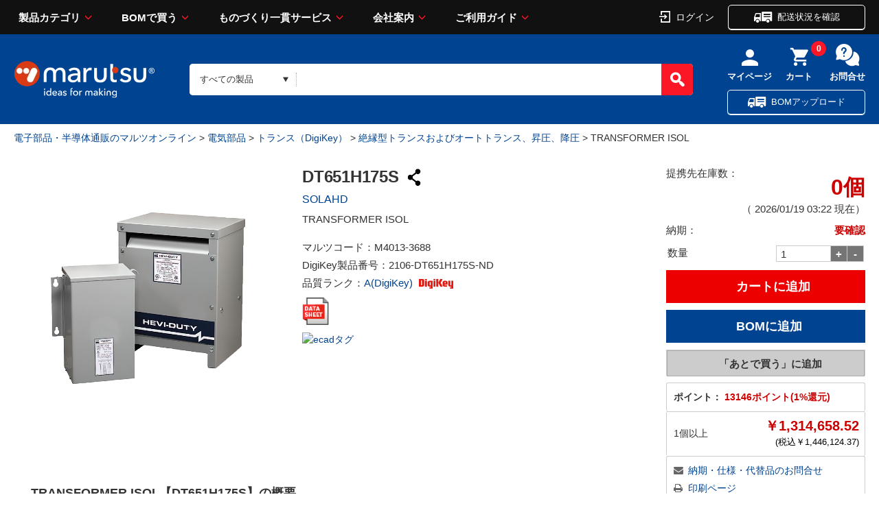

--- FILE ---
content_type: text/html;charset=UTF-8
request_url: https://www.marutsu.co.jp/pc/i/40133688/
body_size: 30980
content:
<!DOCTYPE html>









<html lang="ja" prefix="og: https://ogp.me/ns#">
<head>
<title>TRANSFORMER ISOL DT651H175S SOLAHD製｜電子部品・半導体通販のマルツ</title>


<meta charset="UTF-8" />
<meta http-equiv="X-UA-Compatible" content="IE=Edge" />
<meta http-equiv="Expires" content="-1" />
<meta name="format-detection" content="telephone=no" />
<meta name="viewport" content="width=device-width" />
<meta name="description" content="【DT651H175S】 TRANSFORMER ISOL 1,314,658.52円 提携先在庫数:0個 納期：要確認 SOLAHD製|16:00までのご注文を翌日お届け、3,000円以上購入で送料無料。【仕様】・パッケージ：バルク・シリーズ：-・タイプ：絶縁・電圧 - 主要：-・電圧 - 2次側：-・電力 - 最大：-・第1コネクタ：-">
<meta name="keywords" content="電子部品,半導体,電気部品,通販・販売,電気部品,トランス,絶縁型トランスおよびオートトランス、昇圧、降圧"><meta property="og:title" content="TRANSFORMER ISOL DT651H175S SOLAHD製｜電子部品・半導体通販のマルツ"><meta property="og:type" content="article"><meta property="og:description" content="【DT651H175S】 TRANSFORMER ISOL 1,314,658.52円 提携先在庫数:0個 納期：要確認 SOLAHD製|16:00までのご注文を翌日お届け、3,000円以上購入で送料無料。【仕様】・パッケージ：バルク・シリーズ：-・タイプ：絶縁・電圧 - 主要：-・電圧 - 2次側：-・電力 - 最大：-・第1コネクタ：-"><meta property="og:url" content="https://www.marutsu.co.jp/pc/i/40133688/"><meta property="og:site_name" content="電子部品・半導体通販のマルツオンライン"><meta property="og:image" content="https://www.marutsu.co.jp/contents/shop/marutsu/dgimg/goods/Volume0/opasdata/d220001/medias/images/6465/MFG_DT661H20S.jpg"><meta name="twitter:card" content="summary"><meta name="twitter:site" content="@marutsu_web"><script type="application/ld+json">{ "@context" : "https://schema.org",  "@type" : "Product", "name": "TRANSFORMER ISOL", "url" : "https://www.marutsu.co.jp/pc/i/40133688/", "image": "https://www.marutsu.co.jp/contents/shop/marutsu/dgimg/goods/Volume0/opasdata/d220001/medias/images/6465/MFG_DT661H20S.jpg","description": "【DT651H175S】 TRANSFORMER ISOL 1,314,658.52円 提携先在庫数:0個 納期：要確認 SOLAHD製|16:00までのご注文を翌日お届け、3,000円以上購入で送料無料。【仕様】・パッケージ：バルク・シリーズ：-・タイプ：絶縁・電圧 - 主要：-・電圧 - 2次側：-・電力 - 最大：-・第1コネクタ：-","Offers": { "@type" : "AggregateOffer", "lowprice": "1314658","priceCurrency": "JPY"}}</script><script type="application/ld+json">{ "@context" : "https://schema.org",  "@type" : "WebSite",  "url" : "https://www.marutsu.co.jp",  "potentialAction" :{ "@type" : "SearchAction",  "target" : "https://www.marutsu.co.jp/GoodsListNavi.jsp?q={searchGoods}",  "query-input" : "required name=searchGoods" }}</script><script type="application/ld+json">{ "@context" : "https://schema.org",  "@type" : "BreadcrumbList",  "url" : "https://www.marutsu.co.jp",  "itemListElement" :[{ "@type" : "ListItem",  "position" : "1",  "item" : { "@id" : "https://www.marutsu.co.jp/",  "name" : "トップ" }},{ "@type" : "ListItem",  "position" : "2",  "item" : { "@id" : "https://www.marutsu.co.jp/GoodsListNavi.jsp?path=15",  "name" : "電気部品" }},{ "@type" : "ListItem",  "position" : "3",  "item" : { "@id" : "https://www.marutsu.co.jp/GoodsListNavi.jsp?path=150067",  "name" : "トランス" }},{ "@type" : "ListItem",  "position" : "4",  "item" : { "@id" : "https://www.marutsu.co.jp/GoodsListNavi.jsp?path=1500670006",  "name" : "絶縁型トランスおよびオートトランス、昇圧、降圧" }}]}</script>





<link rel="canonical" href="https://www.marutsu.co.jp/pc/i/40133688/">




<link rel="shortcut icon" href="/contents/shop/marutsu/favicon.ico" />


<link type="text/css" rel="stylesheet" href="/contents/css/standard/cssreset-min.css">
<link type="text/css" rel="stylesheet" href="/contents/css/standard/Project.common.css?var=20260119" />

<link type="text/css" rel="stylesheet" href="/contents/css/GoodsDetail.css?var=20260119" />


<link type="text/css" rel="stylesheet" href="/contents/css/GoodsDetailStyle2.css?var=20260119" />

<link type="text/css" rel="stylesheet" href="/contents/shop/marutsu/css/font-awesome.custom.css" />
<link type="text/css" rel="stylesheet" href="/contents/shop/marutsu/css/slidebars.min.css" />
<link type="text/css" rel="stylesheet" href="/contents/shop/marutsu/css/slidebars.minCustom.css" />
<link type="text/css" rel="stylesheet" href="/contents/css/lib/flexslider.css" />

<link type="text/css" rel="stylesheet" href="/contents/jquery/css/remodal/remodal-default-theme.css" />
<link type="text/css" rel="stylesheet" href="/contents/jquery/css/remodal/remodal.css" />


<script type="text/javascript" src="/contents/js/lib/html5shiv-printshiv.js"></script>
<script type="text/javascript" src="/contents/jquery/js/jquery.min.js"></script>
<script type="text/javascript" src="/contents/jquery/js/jquery.textresizer.js"></script>
<script type="text/javascript" src="/contents/jquery/js/jquery.cookie.js"></script>
<script type="text/javascript" src="/contents/jquery/js/jquery.scrollUp.min.js"></script>
<script type="text/javascript" src="/contents/js/validator.js?var=20260119"></script>
<script type="text/javascript" src="/contents/js/standard.js?var=20260119"></script>
<script type="text/javascript" src="/contents/js/eltex.standard.js?var=20260119"></script>
<script type="text/javascript" src="/contents/js/Project.common.js?var=20260119"></script>
<script type="text/javascript" src="/contents/js/item/GoodsDetail.js?var=20260119"></script>
<script type="text/javascript" src="/contents/js/GoodsDetail.js?var=20260119"></script>
<script type="text/javascript" src="/contents/jquery/js/jquery.iframe-auto-height.plugin.js"></script>
<script type="text/javascript" src="/contents/shop/marutsu/js/jquery.matchHeight-min.js"></script>

<script type="text/javascript" src="/contents/jquery/js/jquery.elevatezoom.js"></script>

<script type="text/javascript">
	$(function() {
		$('.rcm li').matchHeight();
	});
</script>

<script type="text/javascript" src="/contents/jquery/js/remodal.min.js"></script>





<!-- DataLayer - Global Analytics 4 -->
<script>
  window.dataLayer = window.dataLayer || [];
  dataLayer.push(
   {"productCategory1":"電気部品","productCategory2":"トランス（DigiKey）","productCategory3":"絶縁型トランスおよびオートトランス、昇圧、降圧","productMaker":"SOLAHD","productRank":"A(DigiKey)","digiReel":"","digikeyOriginaltext":"false"}
  );
</script>







<!-- Criteo Loader File -->
<script type="text/javascript" src="//dynamic.criteo.com/js/ld/ld.js?a=110812" async="true"></script>
<!-- END Criteo Loader File -->

<!-- Google Tag Manager -->
<script>(function(w,d,s,l,i){w[l]=w[l]||[];w[l].push({'gtm.start':
new Date().getTime(),event:'gtm.js'});var f=d.getElementsByTagName(s)[0],
j=d.createElement(s),dl=l!='dataLayer'?'&l='+l:'';j.async=true;j.src=
'//www.googletagmanager.com/gtm.js?id='+i+dl;f.parentNode.insertBefore(j,f);
})(window,document,'script','dataLayer','GTM-THJ3C9');</script>
<!-- End Google Tag Manager -->
<meta name="msvalidate.01" content="F4B0E87C52FC5E71FF9F9E87085C7AFE" />




<script type="text/javascript" src="//d.rcmd.jp/marutsu.co.jp/item/recommend.js" charset="UTF-8"></script>



</head>

<body id="toppage" style="visibility:hidden" onload="initBody();initGoodsDetail();document.body.style.visibility='visible';">
<div id="sb-site">
<div id="fb-root"></div>
<script>(function(d, s, id) {
  var js, fjs = d.getElementsByTagName(s)[0];
  if (d.getElementById(id)) return;
  js = d.createElement(s); js.id = id;
  js.src = "//connect.facebook.net/ja_JP/sdk.js#xfbml=1&version=v2.7";
  fjs.parentNode.insertBefore(js, fjs);
}(document, 'script', 'facebook-jssdk'));</script>



















<!-- Google Tag Manager -->
<!--<noscript><iframe src="//www.googletagmanager.com/ns.html?id=GTM-THJ3C9"
height="0" width="0" style="display:none;visibility:hidden"></iframe></noscript>-->
<!-- End Google Tag Manager -->

<script>
	var _scq = _scq || [];
</script>






			<script>
				// for scinable set page
				_scq.push(['_setPage',{
					id: '40133688'
				}]);
			</script>





<input type="hidden" id="ecLoginCheck" name="ecLoginCheck" value="0"/>
<script type="text/javascript" src="/contents/js/favoriteFolderList.js?var=20260119"></script>








<input type="hidden" id="appContextPath" value="/"/>





<!-- <header> -->

	<link rel="stylesheet" href="/contents/shop/marutsu/assets/styles/styles.css?var=20260119">
	<link type="text/css" rel="stylesheet" href="/contents/jquery/css/smoothness/jquery-ui-1.10.2.custom.css" />
	<link type="text/css" rel="stylesheet" href="/contents/css/header.css?var=20260119" />
	<script type="text/javascript" src="/contents/js/header.js?var=20260119"></script>
	<script type="text/javascript" src="/contents/jquery/js/jquery-ui.min.js"></script>
	<div id="sp_link_banner" class="forPC" style="display:none;">
		<a onclick="document.cookie=&quot;viewmode=sp;path=/;&quot;;" href="/GoodsDetail.jsp?salesGoodsCode=40133688"><img src="/contents/shop/marutsu/img/common/bnr_sp_change.png" width="100%" loading="lazy" alt="スマートフォンサイトを表示"></a>
	</div>

<div class="stickyHeader dummy">
		</div>
		<div class="nonStickyHeader">
	<div class="stickyHeader_inner" data-anim="stickyHeader_inner" style="left: 0px;">
				<div class="gHeader01">
					<div class="gHeader01_inner">
						<!-- <figure class="gHeader01_logo"><a href="/"><img src="/contents/shop/marutsu/assets/images/global/logo.png" alt="marutsu ideas for making"></a></figure> -->
						<figure class="gHeader01_logo">
						<a href="/Shop.jsp" title="marutsu - 電子部品、半導体の調達、通信販売から製造受託のマルツオンライン">
<!--							<img src="/contents/shop/marutsu/assets/images/global/logo.png" alt="marutsu ideas for making">
										
-->

						<img src="/contents/shop/marutsu/assets/images/global/logo.png" alt="marutsu ideas for making" width="129" height="33" >
								</a></figure>

						<nav class="gNav">
							<div class="gNav_inner">
								<ul class="gNav_list">
									<li class="gNav_item">
										<a href="" class="gNav_name">製品カテゴリ</a>
										<div class="gNav_drop" data-anim="gNav_drop">
											<div class="gNav_dropInner">
												<div class="gNav_dropTitle">
 						  							<a href="/GoodsAllCategoryList.jsp">製品カテゴリから探す</a>
												</div>
												<ul id="global_category_list" class="gNav_dropList">
					 								<li id="menu-h-19" class="global_category_list_item-19 categorys_item gNav_dropItem" data-submenu-id="submenu-h-19"><a href="/categories_19/" class="icon_menu19">半導体<span class="gNav_dropQty">（2039615）</span></a>
<div id="submenu-h-19" class="categorys_panel" data-anim="categorys_panel"><div class="categorys_panelTitle">半導体<a href="#" class="closePanelBtn" style="float: right; font-size: 10px; color: white;" onclick="closePanelBtn()">閉じる</a></div><ul class="categorys_panelList">
<li id="middleCategory_190024" class="categorys_panelItem"><a href="/categories_19/#goodsClassName2Surround190024">マイコン</a></li>
<li id="middleCategory_190025" class="categorys_panelItem"><a href="/categories_19/#goodsClassName2Surround190025">マイコン周辺デバイス</a></li>
<li id="middleCategory_190031" class="categorys_panelItem"><a href="/categories_19/#goodsClassName2Surround190031">電源用IC</a></li>
<li id="middleCategory_190029" class="categorys_panelItem"><a href="/categories_19/#goodsClassName2Surround190029">機能IC</a></li>
<li id="middleCategory_190013" class="categorys_panelItem"><a href="/categories_19/#goodsClassName2Surround190013">オペアンプ</a></li>
<li id="middleCategory_190033" class="categorys_panelItem"><a href="/categories_19/#goodsClassName2Surround190033">汎用ロジックIC</a></li>
<li id="middleCategory_190022" class="categorys_panelItem"><a href="/categories_19/#goodsClassName2Surround190022">トランジスタ(接合型)</a></li>
<li id="middleCategory_190019" class="categorys_panelItem"><a href="/categories_19/#goodsClassName2Surround190019">ダイオード</a></li>
<li id="middleCategory_190014" class="categorys_panelItem"><a href="/categories_19/#goodsClassName2Surround190014">サイリスタ</a></li>
<li id="middleCategory_190030" class="categorys_panelItem"><a href="/categories_19/#goodsClassName2Surround190030">光半導体</a></li>
<li id="middleCategory_190032" class="categorys_panelItem"><a href="/categories_19/#goodsClassName2Surround190032">発光ダイオード(LED)</a></li>
<li id="middleCategory_190020" class="categorys_panelItem"><a href="/categories_19/#goodsClassName2Surround190020">AD/DAコンバーター</a></li>
<li id="middleCategory_190028" class="categorys_panelItem"><a href="/categories_19/#goodsClassName2Surround190028">回路保護デバイス</a></li>
<li id="middleCategory_190007" class="categorys_panelItem"><a href="/categories_19/#goodsClassName2Surround190007">MOSFET</a></li>
<li id="middleCategory_190005" class="categorys_panelItem"><a href="/categories_19/#goodsClassName2Surround190005">IGBT</a></li>
<li id="middleCategory_190004" class="categorys_panelItem"><a href="/categories_19/#goodsClassName2Surround190004">FPGA･CPLD</a></li>
<li id="middleCategory_190036" class="categorys_panelItem"><a href="/categories_19/#goodsClassName2Surround190036">製造中止製品他</a></li>
</ul>

<p class="categorys_subLink"><a href="/categories_19/#digiKeyTop" class="digi_Key_alink">DigiKey商品（海外在庫品）はこちらからお探しいただけます</a></p>

</div></li><li id="menu-h-16" class="global_category_list_item-16 categorys_item gNav_dropItem" data-submenu-id="submenu-h-16"><a href="/categories_16/" class="icon_menu16">電子部品<span class="gNav_dropQty">（4388708）</span></a>
<div id="submenu-h-16" class="categorys_panel" data-anim="categorys_panel"><div class="categorys_panelTitle">電子部品<a href="#" class="closePanelBtn" style="float: right; font-size: 10px; color: white;" onclick="closePanelBtn()">閉じる</a></div><ul class="categorys_panelList">
<li id="middleCategory_160015" class="categorys_panelItem"><a href="/categories_16/#goodsClassName2Surround160015">電解コンデンサー</a></li>
<li id="middleCategory_160004" class="categorys_panelItem"><a href="/categories_16/#goodsClassName2Surround160004">セラミックコンデンサー</a></li>
<li id="middleCategory_160034" class="categorys_panelItem"><a href="/categories_16/#goodsClassName2Surround160034">タンタルコンデンサー</a></li>
<li id="middleCategory_160008" class="categorys_panelItem"><a href="/categories_16/#goodsClassName2Surround160008">フィルムコンデンサー</a></li>
<li id="middleCategory_160009" class="categorys_panelItem"><a href="/categories_16/#goodsClassName2Surround160009">マイカコンデンサー</a></li>
<li id="middleCategory_160032" class="categorys_panelItem"><a href="/categories_16/#goodsClassName2Surround160032">高分子コンデンサー</a></li>
<li id="middleCategory_160007" class="categorys_panelItem"><a href="/categories_16/#goodsClassName2Surround160007">トリマ・可変コンデンサー</a></li>
<li id="middleCategory_160003" class="categorys_panelItem"><a href="/categories_16/#goodsClassName2Surround160003">スルーホール型抵抗</a></li>
<li id="middleCategory_160006" class="categorys_panelItem"><a href="/categories_16/#goodsClassName2Surround160006">チップ抵抗</a></li>
<li id="middleCategory_160014" class="categorys_panelItem"><a href="/categories_16/#goodsClassName2Surround160014">抵抗アレイ(集合抵抗)</a></li>
<li id="middleCategory_160016" class="categorys_panelItem"><a href="/categories_16/#goodsClassName2Surround160016">特殊抵抗</a></li>
<li id="middleCategory_160017" class="categorys_panelItem"><a href="/categories_16/#goodsClassName2Surround160017">半固定抵抗器(トリマポテンショ)</a></li>
<li id="middleCategory_160011" class="categorys_panelItem"><a href="/categories_16/#goodsClassName2Surround160011">可変抵抗器(ボリューム)</a></li>
<li id="middleCategory_160033" class="categorys_panelItem"><a href="/categories_16/#goodsClassName2Surround160033">シャーシマウント抵抗器</a></li>
<li id="middleCategory_160001" class="categorys_panelItem"><a href="/categories_16/#goodsClassName2Surround160001">コイル</a></li>
<li id="middleCategory_160044" class="categorys_panelItem"><a href="/categories_16/#goodsClassName2Surround160044">電源トランス</a></li>
</ul>

<p class="categorys_subLink"><a href="/categories_16/#digiKeyTop" class="digi_Key_alink">DigiKey商品（海外在庫品）はこちらからお探しいただけます</a></p>

</div></li><li id="menu-h-15" class="global_category_list_item-15 categorys_item gNav_dropItem" data-submenu-id="submenu-h-15"><a href="/categories_15/" class="icon_menu15">電気部品<span class="gNav_dropQty">（1150230）</span></a>
<div id="submenu-h-15" class="categorys_panel" data-anim="categorys_panel"><div class="categorys_panelTitle">電気部品<a href="#" class="closePanelBtn" style="float: right; font-size: 10px; color: white;" onclick="closePanelBtn()">閉じる</a></div><ul class="categorys_panelList">
<li id="middleCategory_150001" class="categorys_panelItem"><a href="/categories_15/#goodsClassName2Surround150001">ACアダプター</a></li>
<li id="middleCategory_150013" class="categorys_panelItem"><a href="/categories_15/#goodsClassName2Surround150013">電源</a></li>
<li id="middleCategory_150055" class="categorys_panelItem"><a href="/categories_15/#goodsClassName2Surround150055">パネルメーター（電圧、電流、カウンタ他）</a></li>
<li id="middleCategory_150011" class="categorys_panelItem"><a href="/categories_15/#goodsClassName2Surround150011">FA用コントロール機器</a></li>
<li id="middleCategory_150012" class="categorys_panelItem"><a href="/categories_15/#goodsClassName2Surround150012">スイッチ</a></li>
<li id="middleCategory_150015" class="categorys_panelItem"><a href="/categories_15/#goodsClassName2Surround150015">センサー</a></li>
<li id="middleCategory_150017" class="categorys_panelItem"><a href="/categories_15/#goodsClassName2Surround150017">ソレノイド</a></li>
<li id="middleCategory_150051" class="categorys_panelItem"><a href="/categories_15/#goodsClassName2Surround150051">ノイズフィルター・フェライトコア</a></li>
<li id="middleCategory_150018" class="categorys_panelItem"><a href="/categories_15/#goodsClassName2Surround150018">ノイズ対策部品</a></li>
<li id="middleCategory_150019" class="categorys_panelItem"><a href="/categories_15/#goodsClassName2Surround150019">ヒューズ・回路保護</a></li>
<li id="middleCategory_150021" class="categorys_panelItem"><a href="/categories_15/#goodsClassName2Surround150021">モーター</a></li>
<li id="middleCategory_150049" class="categorys_panelItem"><a href="/categories_15/#goodsClassName2Surround150049">ユニバーサル基板</a></li>
<li id="middleCategory_150054" class="categorys_panelItem"><a href="/categories_15/#goodsClassName2Surround150054">ラグ板</a></li>
<li id="middleCategory_150023" class="categorys_panelItem"><a href="/categories_15/#goodsClassName2Surround150023">リレー</a></li>
<li id="middleCategory_150024" class="categorys_panelItem"><a href="/categories_15/#goodsClassName2Surround150024">ラジオ用部品</a></li>
<li id="middleCategory_150025" class="categorys_panelItem"><a href="/categories_15/#goodsClassName2Surround150025">ブザー・スピーカー・マイク</a></li>
<li id="middleCategory_150043" class="categorys_panelItem"><a href="/categories_15/#goodsClassName2Surround150043">基板実装用(オンボード)電源</a></li>
<li id="middleCategory_150026" class="categorys_panelItem"><a href="/categories_15/#goodsClassName2Surround150026">基板用アクセサリー</a></li>
<li id="middleCategory_150050" class="categorys_panelItem"><a href="/categories_15/#goodsClassName2Surround150050">ランプ・電球・ソケット</a></li>
<li id="middleCategory_150047" class="categorys_panelItem"><a href="/categories_15/#goodsClassName2Surround150047">乾電池、充電池</a></li>
<li id="middleCategory_150039" class="categorys_panelItem"><a href="/categories_15/#goodsClassName2Surround150039">電池ケース（電池ホルダー）</a></li>
<li id="middleCategory_150038" class="categorys_panelItem"><a href="/categories_15/#goodsClassName2Surround150038">電池サイズ変換アダプタ、ダミー電池</a></li>
<li id="middleCategory_150032" class="categorys_panelItem"><a href="/categories_15/#goodsClassName2Surround150032">充電器</a></li>
<li id="middleCategory_150040" class="categorys_panelItem"><a href="/categories_15/#goodsClassName2Surround150040">表示器</a></li>
<li id="middleCategory_150002" class="categorys_panelItem"><a href="/categories_15/#goodsClassName2Surround150002">カーアクセサリー</a></li>
<li id="middleCategory_150057" class="categorys_panelItem"><a href="/categories_15/#goodsClassName2Surround150057">カースイッチ</a></li>
<li id="middleCategory_150003" class="categorys_panelItem"><a href="/categories_15/#goodsClassName2Surround150003">カーヒューズ</a></li>
<li id="middleCategory_150004" class="categorys_panelItem"><a href="/categories_15/#goodsClassName2Surround150004">カーメンテナンス</a></li>
<li id="middleCategory_150005" class="categorys_panelItem"><a href="/categories_15/#goodsClassName2Surround150005">カー用LED関連部品</a></li>
<li id="middleCategory_150007" class="categorys_panelItem"><a href="/categories_15/#goodsClassName2Surround150007">カー用接続端子</a></li>
<li id="middleCategory_150008" class="categorys_panelItem"><a href="/categories_15/#goodsClassName2Surround150008">カー用電源接続端子</a></li>
</ul>

<p class="categorys_subLink"><a href="/categories_15/#digiKeyTop" class="digi_Key_alink">DigiKey商品（海外在庫品）はこちらからお探しいただけます</a></p>

</div></li><li id="menu-h-21" class="global_category_list_item-21 categorys_item gNav_dropItem" data-submenu-id="submenu-h-21"><a href="/categories_21/" class="icon_menu21">コネクター<span class="gNav_dropQty">（3460415）</span></a>
<div id="submenu-h-21" class="categorys_panel" data-anim="categorys_panel"><div class="categorys_panelTitle">コネクター<a href="#" class="closePanelBtn" style="float: right; font-size: 10px; color: white;" onclick="closePanelBtn()">閉じる</a></div><ul class="categorys_panelList">
<li id="middleCategory_210009" class="categorys_panelItem"><a href="/categories_21/#goodsClassName2Surround210009">DCプラグ・ジャック</a></li>
<li id="middleCategory_210025" class="categorys_panelItem"><a href="/categories_21/#goodsClassName2Surround210025">バナナプラグ・ジャック</a></li>
<li id="middleCategory_210028" class="categorys_panelItem"><a href="/categories_21/#goodsClassName2Surround210028">モジュラープラグ・ジャック</a></li>
<li id="middleCategory_210057" class="categorys_panelItem"><a href="/categories_21/#goodsClassName2Surround210057">クリップ</a></li>
<li id="middleCategory_210035" class="categorys_panelItem"><a href="/categories_21/#goodsClassName2Surround210035">矢型プラグ</a></li>
<li id="middleCategory_210040" class="categorys_panelItem"><a href="/categories_21/#goodsClassName2Surround210040">プラグ・ジャック</a></li>
<li id="middleCategory_210030" class="categorys_panelItem"><a href="/categories_21/#goodsClassName2Surround210030">丸型コネクター</a></li>
<li id="middleCategory_210031" class="categorys_panelItem"><a href="/categories_21/#goodsClassName2Surround210031">同軸コネクター</a></li>
<li id="middleCategory_210029" class="categorys_panelItem"><a href="/categories_21/#goodsClassName2Surround210029">角形コネクター(多芯ケーブル用)</a></li>
<li id="middleCategory_210032" class="categorys_panelItem"><a href="/categories_21/#goodsClassName2Surround210032">角形コネクター(基板用)</a></li>
<li id="middleCategory_210047" class="categorys_panelItem"><a href="/categories_21/#goodsClassName2Surround210047">フラットケーブルコネクター(MIL規格コネクター)</a></li>
<li id="middleCategory_210052" class="categorys_panelItem"><a href="/categories_21/#goodsClassName2Surround210052">七星科学研究所製コネクター</a></li>
<li id="middleCategory_210050" class="categorys_panelItem"><a href="/categories_21/#goodsClassName2Surround210050">圧着端子</a></li>
<li id="middleCategory_210011" class="categorys_panelItem"><a href="/categories_21/#goodsClassName2Surround210011">D-SUB／D型</a></li>
<li id="middleCategory_210008" class="categorys_panelItem"><a href="/categories_21/#goodsClassName2Surround210008">ACインレット・アウトレット</a></li>
<li id="middleCategory_210041" class="categorys_panelItem"><a href="/categories_21/#goodsClassName2Surround210041">USB・IEEE1394コネクター</a></li>
<li id="middleCategory_210001" class="categorys_panelItem"><a href="/categories_21/#goodsClassName2Surround210001">ICソケット</a></li>
<li id="middleCategory_210018" class="categorys_panelItem"><a href="/categories_21/#goodsClassName2Surround210018">アンフェノール(旧型のプリンター出力等)</a></li>
<li id="middleCategory_210049" class="categorys_panelItem"><a href="/categories_21/#goodsClassName2Surround210049">端子台</a></li>
<li id="middleCategory_210003" class="categorys_panelItem"><a href="/categories_21/#goodsClassName2Surround210003">ターミナル</a></li>
<li id="middleCategory_210026" class="categorys_panelItem"><a href="/categories_21/#goodsClassName2Surround210026">ピンチップ・チップジャック・テスト端子</a></li>
<li id="middleCategory_210002" class="categorys_panelItem"><a href="/categories_21/#goodsClassName2Surround210002">ピンヘッダー・ソケット(基板同士の接続)</a></li>
<li id="middleCategory_210046" class="categorys_panelItem"><a href="/categories_21/#goodsClassName2Surround210046">プラスチック角形タイプ(機器内、基板間用)</a></li>
<li id="middleCategory_210058" class="categorys_panelItem"><a href="/categories_21/#goodsClassName2Surround210058">メモリカードコネクタ</a></li>
</ul>

<p class="categorys_subLink"><a href="/categories_21/#digiKeyTop" class="digi_Key_alink">DigiKey商品（海外在庫品）はこちらからお探しいただけます</a></p>

</div></li><li id="menu-h-04" class="global_category_list_item-04 categorys_item gNav_dropItem" data-submenu-id="submenu-h-04"><a href="/categories_04/" class="icon_menu04">ケース<span class="gNav_dropQty">（115355）</span></a>
<div id="submenu-h-04" class="categorys_panel" data-anim="categorys_panel"><div class="categorys_panelTitle">ケース<a href="#" class="closePanelBtn" style="float: right; font-size: 10px; color: white;" onclick="closePanelBtn()">閉じる</a></div><ul class="categorys_panelList">
<li id="middleCategory_040013" class="categorys_panelItem"><a href="/categories_04/#goodsClassName2Surround040013">プラスチックケース</a></li>
<li id="middleCategory_040001" class="categorys_panelItem"><a href="/categories_04/#goodsClassName2Surround040001">アルミサッシケース</a></li>
<li id="middleCategory_040020" class="categorys_panelItem"><a href="/categories_04/#goodsClassName2Surround040020">メタルケース</a></li>
<li id="middleCategory_040018" class="categorys_panelItem"><a href="/categories_04/#goodsClassName2Surround040018">アルミフレーム/ヒートシンクケース</a></li>
<li id="middleCategory_040016" class="categorys_panelItem"><a href="/categories_04/#goodsClassName2Surround040016">防水・防塵アルミ/ステンレスボックス</a></li>
<li id="middleCategory_040015" class="categorys_panelItem"><a href="/categories_04/#goodsClassName2Surround040015">防水・防塵樹脂ボックス</a></li>
<li id="middleCategory_040027" class="categorys_panelItem"><a href="/categories_04/#goodsClassName2Surround040027">ラズパイ・アルディーノ</a></li>
<li id="middleCategory_040014" class="categorys_panelItem"><a href="/categories_04/#goodsClassName2Surround040014">キャリングケース</a></li>
<li id="middleCategory_040025" class="categorys_panelItem"><a href="/categories_04/#goodsClassName2Surround040025">アクセサリー/シールド/熱対策部品</a></li>
<li id="middleCategory_040022" class="categorys_panelItem"><a href="/categories_04/#goodsClassName2Surround040022">ラックケース/サブラック</a></li>
<li id="middleCategory_040026" class="categorys_panelItem"><a href="/categories_04/#goodsClassName2Surround040026">機構材</a></li>
<li id="middleCategory_040007" class="categorys_panelItem"><a href="/categories_04/#goodsClassName2Surround040007">小型ラック・ラックケース・棚板・ラックパネル</a></li>
<li id="middleCategory_040023" class="categorys_panelItem"><a href="/categories_04/#goodsClassName2Surround040023">棚板/ラックパネル</a></li>
<li id="middleCategory_040017" class="categorys_panelItem"><a href="/categories_04/#goodsClassName2Surround040017">端子ボックス/防水コネクタ/ケーブルグランド</a></li>
<li id="middleCategory_040024" class="categorys_panelItem"><a href="/categories_04/#goodsClassName2Surround040024">電池ボックス/ホルダー</a></li>
<li id="middleCategory_040030" class="categorys_panelItem"><a href="/categories_04/#goodsClassName2Surround040030">フリーサイズケース</a></li>
</ul>

<p class="categorys_subLink"><a href="/categories_04/#digiKeyTop" class="digi_Key_alink">DigiKey商品（海外在庫品）はこちらからお探しいただけます</a></p>

</div></li><li id="menu-h-13" class="global_category_list_item-13 categorys_item gNav_dropItem" data-submenu-id="submenu-h-13"><a href="/categories_13/" class="icon_menu13">構造部材・シャーシー<span class="gNav_dropQty">（222650）</span></a>
<div id="submenu-h-13" class="categorys_panel" data-anim="categorys_panel"><div class="categorys_panelTitle">構造部材・シャーシー<a href="#" class="closePanelBtn" style="float: right; font-size: 10px; color: white;" onclick="closePanelBtn()">閉じる</a></div><ul class="categorys_panelList">
<li id="middleCategory_130001" class="categorys_panelItem"><a href="/categories_13/#goodsClassName2Surround130001">DINレール</a></li>
<li id="middleCategory_130024" class="categorys_panelItem"><a href="/categories_13/#goodsClassName2Surround130024">ゴム足・プラスチック足</a></li>
<li id="middleCategory_130025" class="categorys_panelItem"><a href="/categories_13/#goodsClassName2Surround130025">つまみ・キャップ</a></li>
<li id="middleCategory_130028" class="categorys_panelItem"><a href="/categories_13/#goodsClassName2Surround130028">ネジ類</a></li>
<li id="middleCategory_130008" class="categorys_panelItem"><a href="/categories_13/#goodsClassName2Surround130008">ブッシュ、ホールプラグ</a></li>
<li id="middleCategory_130021" class="categorys_panelItem"><a href="/categories_13/#goodsClassName2Surround130021">リベット</a></li>
<li id="middleCategory_130010" class="categorys_panelItem"><a href="/categories_13/#goodsClassName2Surround130010">基板スペーサー、取り付け金具</a></li>
<li id="middleCategory_130011" class="categorys_panelItem"><a href="/categories_13/#goodsClassName2Surround130011">金属・プラスチック素材</a></li>
<li id="middleCategory_130012" class="categorys_panelItem"><a href="/categories_13/#goodsClassName2Surround130012">取手</a></li>
<li id="middleCategory_130015" class="categorys_panelItem"><a href="/categories_13/#goodsClassName2Surround130015">電磁シールド</a></li>
<li id="middleCategory_130016" class="categorys_panelItem"><a href="/categories_13/#goodsClassName2Surround130016">熱対策品</a></li>
<li id="middleCategory_130032" class="categorys_panelItem"><a href="/categories_13/#goodsClassName2Surround130032">防音対策品</a></li>
<li id="middleCategory_130033" class="categorys_panelItem"><a href="/categories_13/#goodsClassName2Surround130033">空調設備</a></li>
<li id="middleCategory_130034" class="categorys_panelItem"><a href="/categories_13/#goodsClassName2Surround130034">電設資材</a></li>
</ul>

<p class="categorys_subLink"><a href="/categories_13/#digiKeyTop" class="digi_Key_alink">DigiKey商品（海外在庫品）はこちらからお探しいただけます</a></p>

</div></li><li id="menu-h-17" class="global_category_list_item-17 categorys_item gNav_dropItem" data-submenu-id="submenu-h-17"><a href="/categories_17/" class="icon_menu17">電線・配線部材<span class="gNav_dropQty">（658894）</span></a>
<div id="submenu-h-17" class="categorys_panel" data-anim="categorys_panel"><div class="categorys_panelTitle">電線・配線部材<a href="#" class="closePanelBtn" style="float: right; font-size: 10px; color: white;" onclick="closePanelBtn()">閉じる</a></div><ul class="categorys_panelList">
<li id="middleCategory_170014" class="categorys_panelItem"><a href="/categories_17/#goodsClassName2Surround170014">単線(単芯)</a></li>
<li id="middleCategory_170015" class="categorys_panelItem"><a href="/categories_17/#goodsClassName2Surround170015">単線(撚線)</a></li>
<li id="middleCategory_170020" class="categorys_panelItem"><a href="/categories_17/#goodsClassName2Surround170020">平行線</a></li>
<li id="middleCategory_170013" class="categorys_panelItem"><a href="/categories_17/#goodsClassName2Surround170013">多芯ケーブル</a></li>
<li id="middleCategory_170005" class="categorys_panelItem"><a href="/categories_17/#goodsClassName2Surround170005">すずメッキ線</a></li>
<li id="middleCategory_170004" class="categorys_panelItem"><a href="/categories_17/#goodsClassName2Surround170004">シールドケーブル</a></li>
<li id="middleCategory_170001" class="categorys_panelItem"><a href="/categories_17/#goodsClassName2Surround170001">アースケーブル、アース棒</a></li>
<li id="middleCategory_170009" class="categorys_panelItem"><a href="/categories_17/#goodsClassName2Surround170009">ポリウレタン銅線(UEW線)</a></li>
<li id="middleCategory_170010" class="categorys_panelItem"><a href="/categories_17/#goodsClassName2Surround170010">モジュラーケーブル</a></li>
<li id="middleCategory_170016" class="categorys_panelItem"><a href="/categories_17/#goodsClassName2Surround170016">同軸ケーブル</a></li>
<li id="middleCategory_170030" class="categorys_panelItem"><a href="/categories_17/#goodsClassName2Surround170030">光ファイバー関連</a></li>
<li id="middleCategory_170024" class="categorys_panelItem"><a href="/categories_17/#goodsClassName2Surround170024">プラグ付コード</a></li>
<li id="middleCategory_170003" class="categorys_panelItem"><a href="/categories_17/#goodsClassName2Surround170003">ケーブルアセンブリ</a></li>
<li id="middleCategory_170008" class="categorys_panelItem"><a href="/categories_17/#goodsClassName2Surround170008">テープ</a></li>
<li id="middleCategory_170007" class="categorys_panelItem"><a href="/categories_17/#goodsClassName2Surround170007">チューブ</a></li>
<li id="middleCategory_170031" class="categorys_panelItem"><a href="/categories_17/#goodsClassName2Surround170031">ラベル</a></li>
<li id="middleCategory_170002" class="categorys_panelItem"><a href="/categories_17/#goodsClassName2Surround170002">クランプ</a></li>
<li id="middleCategory_170011" class="categorys_panelItem"><a href="/categories_17/#goodsClassName2Surround170011">結束パーツ</a></li>
<li id="middleCategory_170018" class="categorys_panelItem"><a href="/categories_17/#goodsClassName2Surround170018">配線器具</a></li>
<li id="middleCategory_170012" class="categorys_panelItem"><a href="/categories_17/#goodsClassName2Surround170012">実技試験練習用線セット</a></li>
<li id="middleCategory_170033" class="categorys_panelItem"><a href="/categories_17/#goodsClassName2Surround170033">制御盤器具</a></li>
<li id="middleCategory_170034" class="categorys_panelItem"><a href="/categories_17/#goodsClassName2Surround170034">絶縁材</a></li>
</ul>

<p class="categorys_subLink"><a href="/categories_17/#digiKeyTop" class="digi_Key_alink">DigiKey商品（海外在庫品）はこちらからお探しいただけます</a></p>

</div></li><li id="menu-h-11" class="global_category_list_item-11 categorys_item gNav_dropItem" data-submenu-id="submenu-h-11"><a href="/categories_11/" class="icon_menu11">開発ツール<span class="gNav_dropQty">（66635）</span></a>
<div id="submenu-h-11" class="categorys_panel" data-anim="categorys_panel"><div class="categorys_panelTitle">開発ツール<a href="#" class="closePanelBtn" style="float: right; font-size: 10px; color: white;" onclick="closePanelBtn()">閉じる</a></div><ul class="categorys_panelList">
<li id="middleCategory_110002" class="categorys_panelItem"><a href="/categories_11/#goodsClassName2Surround110002">CPUボード</a></li>
<li id="middleCategory_110008" class="categorys_panelItem"><a href="/categories_11/#goodsClassName2Surround110008">マイコン</a></li>
<li id="middleCategory_110001" class="categorys_panelItem"><a href="/categories_11/#goodsClassName2Surround110001">CPLD・FPGA</a></li>
<li id="middleCategory_110020" class="categorys_panelItem"><a href="/categories_11/#goodsClassName2Surround110020">ブレッドボード</a></li>
<li id="middleCategory_110006" class="categorys_panelItem"><a href="/categories_11/#goodsClassName2Surround110006">ソフトウェア</a></li>
<li id="middleCategory_110010" class="categorys_panelItem"><a href="/categories_11/#goodsClassName2Surround110010">雑誌・書籍</a></li>
<li id="middleCategory_110005" class="categorys_panelItem"><a href="/categories_11/#goodsClassName2Surround110005">その他のキット</a></li>
</ul>

<p class="categorys_subLink"><a href="/categories_11/#digiKeyTop" class="digi_Key_alink">DigiKey商品（海外在庫品）はこちらからお探しいただけます</a></p>

</div></li><li id="menu-h-05" class="global_category_list_item-05 categorys_item gNav_dropItem" data-submenu-id="submenu-h-05"><a href="/categories_05/" class="icon_menu05">キット<span class="gNav_dropQty">（4416）</span></a>
<div id="submenu-h-05" class="categorys_panel" data-anim="categorys_panel"><div class="categorys_panelTitle">キット<a href="#" class="closePanelBtn" style="float: right; font-size: 10px; color: white;" onclick="closePanelBtn()">閉じる</a></div><ul class="categorys_panelList">
<li id="middleCategory_050003" class="categorys_panelItem"><a href="/categories_05/#goodsClassName2Surround050003">教育・実験キット</a></li>
<li id="middleCategory_050002" class="categorys_panelItem"><a href="/categories_05/#goodsClassName2Surround050002">ロボットキット</a></li>
<li id="middleCategory_050001" class="categorys_panelItem"><a href="/categories_05/#goodsClassName2Surround050001">ソーラーキット</a></li>
<li id="middleCategory_050004" class="categorys_panelItem"><a href="/categories_05/#goodsClassName2Surround050004">磁石</a></li>
</ul>

<p class="categorys_subLink"><a href="/categories_05/#digiKeyTop" class="digi_Key_alink">DigiKey商品（海外在庫品）はこちらからお探しいただけます</a></p>

</div></li><li id="menu-h-12" class="global_category_list_item-12 categorys_item gNav_dropItem" data-submenu-id="submenu-h-12"><a href="/categories_12/" class="icon_menu12">工具・計測器<span class="gNav_dropQty">（281633）</span></a>
<div id="submenu-h-12" class="categorys_panel" data-anim="categorys_panel"><div class="categorys_panelTitle">工具・計測器<a href="#" class="closePanelBtn" style="float: right; font-size: 10px; color: white;" onclick="closePanelBtn()">閉じる</a></div><ul class="categorys_panelList">
<li id="middleCategory_120113" class="categorys_panelItem"><a href="/categories_12/#goodsClassName2Surround120113">はんだ作業</a></li>
<li id="middleCategory_120125" class="categorys_panelItem"><a href="/categories_12/#goodsClassName2Surround120125">エアゾール・化学用品</a></li>
<li id="middleCategory_120122" class="categorys_panelItem"><a href="/categories_12/#goodsClassName2Surround120122">ケーブル圧着</a></li>
<li id="middleCategory_120121" class="categorys_panelItem"><a href="/categories_12/#goodsClassName2Surround120121">ケーブル加工</a></li>
<li id="middleCategory_120111" class="categorys_panelItem"><a href="/categories_12/#goodsClassName2Surround120111">ソケット</a></li>
<li id="middleCategory_120109" class="categorys_panelItem"><a href="/categories_12/#goodsClassName2Surround120109">ドライバー</a></li>
<li id="middleCategory_120099" class="categorys_panelItem"><a href="/categories_12/#goodsClassName2Surround120099">学習実験用計測器</a></li>
<li id="middleCategory_120110" class="categorys_panelItem"><a href="/categories_12/#goodsClassName2Surround120110">ビット</a></li>
<li id="middleCategory_120114" class="categorys_panelItem"><a href="/categories_12/#goodsClassName2Surround120114">ピンセット</a></li>
<li id="middleCategory_120116" class="categorys_panelItem"><a href="/categories_12/#goodsClassName2Surround120116">プライヤー</a></li>
<li id="middleCategory_120117" class="categorys_panelItem"><a href="/categories_12/#goodsClassName2Surround120117">ペンチ・ニッパー</a></li>
<li id="middleCategory_120118" class="categorys_panelItem"><a href="/categories_12/#goodsClassName2Surround120118">ホットボンド</a></li>
<li id="middleCategory_120119" class="categorys_panelItem"><a href="/categories_12/#goodsClassName2Surround120119">レンチ・スパナ</a></li>
<li id="middleCategory_120093" class="categorys_panelItem"><a href="/categories_12/#goodsClassName2Surround120093">温度計</a></li>
<li id="middleCategory_120124" class="categorys_panelItem"><a href="/categories_12/#goodsClassName2Surround120124">基板製作用品</a></li>
<li id="middleCategory_120123" class="categorys_panelItem"><a href="/categories_12/#goodsClassName2Surround120123">機械メンテナンス</a></li>
<li id="middleCategory_120101" class="categorys_panelItem"><a href="/categories_12/#goodsClassName2Surround120101">テストリード・計測器オプション</a></li>
<li id="middleCategory_120103" class="categorys_panelItem"><a href="/categories_12/#goodsClassName2Surround120103">工具セット</a></li>
<li id="middleCategory_120104" class="categorys_panelItem"><a href="/categories_12/#goodsClassName2Surround120104">工具箱</a></li>
<li id="middleCategory_120126" class="categorys_panelItem"><a href="/categories_12/#goodsClassName2Surround120126">治具・工具</a></li>
<li id="middleCategory_120095" class="categorys_panelItem"><a href="/categories_12/#goodsClassName2Surround120095">信号発生器</a></li>
<li id="middleCategory_120105" class="categorys_panelItem"><a href="/categories_12/#goodsClassName2Surround120105">静電気対策</a></li>
<li id="middleCategory_120106" class="categorys_panelItem"><a href="/categories_12/#goodsClassName2Surround120106">切削・加工</a></li>
<li id="middleCategory_120127" class="categorys_panelItem"><a href="/categories_12/#goodsClassName2Surround120127">接着剤</a></li>
<li id="middleCategory_120107" class="categorys_panelItem"><a href="/categories_12/#goodsClassName2Surround120107">測定検査工具</a></li>
<li id="middleCategory_120108" class="categorys_panelItem"><a href="/categories_12/#goodsClassName2Surround120108">調整ドライバー</a></li>
<li id="middleCategory_120120" class="categorys_panelItem"><a href="/categories_12/#goodsClassName2Surround120120">電動・空圧工具</a></li>
<li id="middleCategory_120112" class="categorys_panelItem"><a href="/categories_12/#goodsClassName2Surround120112">熱加工・熱包装</a></li>
<li id="middleCategory_120115" class="categorys_panelItem"><a href="/categories_12/#goodsClassName2Surround120115">部品整理用具</a></li>
<li id="middleCategory_120100" class="categorys_panelItem"><a href="/categories_12/#goodsClassName2Surround120100">その他の計測器</a></li>
<li id="middleCategory_120128" class="categorys_panelItem"><a href="/categories_12/#goodsClassName2Surround120128">自転車メンテナンス</a></li>
<li id="middleCategory_120090" class="categorys_panelItem"><a href="/categories_12/#goodsClassName2Surround120090">その他の工具</a></li>
</ul>

<p class="categorys_subLink"><a href="/categories_12/#digiKeyTop" class="digi_Key_alink">DigiKey商品（海外在庫品）はこちらからお探しいただけます</a></p>

</div></li><li id="menu-h-22" class="global_category_list_item-22 categorys_item gNav_dropItem" data-submenu-id="submenu-h-22"><a href="/categories_22/" class="icon_menu22">TRUSCO / ESCO<span class="gNav_dropQty">（434341）</span></a>
<div id="submenu-h-22" class="categorys_panel" data-anim="categorys_panel"><div class="categorys_panelTitle">TRUSCO / ESCO<a href="#" class="closePanelBtn" style="float: right; font-size: 10px; color: white;" onclick="closePanelBtn()">閉じる</a></div><ul class="categorys_panelList">
<li id="middleCategory_220001" class="categorys_panelItem"><a href="/categories_22/#goodsClassName2Surround220001">TRUSCO / 穴あけ工具（切削工具）</a></li>
<li id="middleCategory_220002" class="categorys_panelItem"><a href="/categories_22/#goodsClassName2Surround220002">TRUSCO / ねじ切り工具（切削工具）</a></li>
<li id="middleCategory_220003" class="categorys_panelItem"><a href="/categories_22/#goodsClassName2Surround220003">TRUSCO / 面取り工具（切削工具）</a></li>
<li id="middleCategory_220004" class="categorys_panelItem"><a href="/categories_22/#goodsClassName2Surround220004">TRUSCO / 旋削・フライス加工工具（切削工具）</a></li>
<li id="middleCategory_220005" class="categorys_panelItem"><a href="/categories_22/#goodsClassName2Surround220005">TRUSCO / ツーリング・治工具（工作機工具）</a></li>
<li id="middleCategory_220006" class="categorys_panelItem"><a href="/categories_22/#goodsClassName2Surround220006">TRUSCO / マグネット用品（工作機工具）</a></li>
<li id="middleCategory_220007" class="categorys_panelItem"><a href="/categories_22/#goodsClassName2Surround220007">TRUSCO / 測定工具（測定・計測用品）</a></li>
<li id="middleCategory_220008" class="categorys_panelItem"><a href="/categories_22/#goodsClassName2Surround220008">TRUSCO / 光学・精密測定機器（測定・計測用品）</a></li>
<li id="middleCategory_220009" class="categorys_panelItem"><a href="/categories_22/#goodsClassName2Surround220009">TRUSCO / 計測機器（測定・計測用品）</a></li>
<li id="middleCategory_220010" class="categorys_panelItem"><a href="/categories_22/#goodsClassName2Surround220010">TRUSCO / 測量用品（測定・計測用品）</a></li>
<li id="middleCategory_220011" class="categorys_panelItem"><a href="/categories_22/#goodsClassName2Surround220011">TRUSCO / 軸受・駆動機器・伝導部品（メカトロ部品）</a></li>
<li id="middleCategory_220012" class="categorys_panelItem"><a href="/categories_22/#goodsClassName2Surround220012">TRUSCO / 機械部品（メカトロ部品）</a></li>
<li id="middleCategory_220013" class="categorys_panelItem"><a href="/categories_22/#goodsClassName2Surround220013">TRUSCO / ねじ・ボルト・ナット（金物・建築資材）</a></li>
<li id="middleCategory_220014" class="categorys_panelItem"><a href="/categories_22/#goodsClassName2Surround220014">TRUSCO / ファスニングツール（金物・建築資材）</a></li>
<li id="middleCategory_220015" class="categorys_panelItem"><a href="/categories_22/#goodsClassName2Surround220015">TRUSCO / キャスター（金物・建築資材）</a></li>
<li id="middleCategory_220016" class="categorys_panelItem"><a href="/categories_22/#goodsClassName2Surround220016">TRUSCO / 建築金物（金物・建築資材）</a></li>
<li id="middleCategory_220017" class="categorys_panelItem"><a href="/categories_22/#goodsClassName2Surround220017">TRUSCO / コンプレッサー（空圧用品）</a></li>
<li id="middleCategory_220018" class="categorys_panelItem"><a href="/categories_22/#goodsClassName2Surround220018">TRUSCO / 空圧・油圧機器（空圧用品）</a></li>
<li id="middleCategory_220019" class="categorys_panelItem"><a href="/categories_22/#goodsClassName2Surround220019">TRUSCO / 流体継手・チューブ（空圧用品）</a></li>
<li id="middleCategory_220020" class="categorys_panelItem"><a href="/categories_22/#goodsClassName2Surround220020">TRUSCO / 工業用フィルター（空圧用品）</a></li>
<li id="middleCategory_220021" class="categorys_panelItem"><a href="/categories_22/#goodsClassName2Surround220021">TRUSCO / はんだ用品（電子機器）</a></li>
<li id="middleCategory_220022" class="categorys_panelItem"><a href="/categories_22/#goodsClassName2Surround220022">TRUSCO / 静電気対策用品（電子機器）</a></li>
<li id="middleCategory_220023" class="categorys_panelItem"><a href="/categories_22/#goodsClassName2Surround220023">TRUSCO / 電気・電子部品（電子機器）</a></li>
<li id="middleCategory_220024" class="categorys_panelItem"><a href="/categories_22/#goodsClassName2Surround220024">TRUSCO / 電設配線部品（電子機器）</a></li>
<li id="middleCategory_220025" class="categorys_panelItem"><a href="/categories_22/#goodsClassName2Surround220025">TRUSCO / 接着剤・補修剤（化学製品）</a></li>
<li id="middleCategory_220026" class="categorys_panelItem"><a href="/categories_22/#goodsClassName2Surround220026">TRUSCO / 化学製品（化学製品）</a></li>
<li id="middleCategory_220027" class="categorys_panelItem"><a href="/categories_22/#goodsClassName2Surround220027">TRUSCO / 工具セット（手作業工具）</a></li>
<li id="middleCategory_220028" class="categorys_panelItem"><a href="/categories_22/#goodsClassName2Surround220028">TRUSCO / ソケットレンチ（手作業工具）</a></li>
<li id="middleCategory_220029" class="categorys_panelItem"><a href="/categories_22/#goodsClassName2Surround220029">TRUSCO / レンチ・スパナ・プーラー（手作業工具）</a></li>
<li id="middleCategory_220030" class="categorys_panelItem"><a href="/categories_22/#goodsClassName2Surround220030">TRUSCO / ドライバー・六角棒レンチ（手作業工具）</a></li>
<li id="middleCategory_220031" class="categorys_panelItem"><a href="/categories_22/#goodsClassName2Surround220031">TRUSCO / プライヤー・ペンチ・ニッパ（手作業工具）</a></li>
<li id="middleCategory_220032" class="categorys_panelItem"><a href="/categories_22/#goodsClassName2Surround220032">TRUSCO / ハサミ・カッター・鋸（手作業工具）</a></li>
<li id="middleCategory_220033" class="categorys_panelItem"><a href="/categories_22/#goodsClassName2Surround220033">TRUSCO / 電設工具（手作業工具）</a></li>
<li id="middleCategory_220034" class="categorys_panelItem"><a href="/categories_22/#goodsClassName2Surround220034">TRUSCO / 水道・空調配管用工具（手作業工具）</a></li>
<li id="middleCategory_220035" class="categorys_panelItem"><a href="/categories_22/#goodsClassName2Surround220035">TRUSCO / 車輌整備用品（手作業工具）</a></li>
<li id="middleCategory_220036" class="categorys_panelItem"><a href="/categories_22/#goodsClassName2Surround220036">TRUSCO / グリス関連用品（手作業工具）</a></li>
<li id="middleCategory_220037" class="categorys_panelItem"><a href="/categories_22/#goodsClassName2Surround220037">TRUSCO / 板金用工具（手作業工具）</a></li>
<li id="middleCategory_220038" class="categorys_panelItem"><a href="/categories_22/#goodsClassName2Surround220038">TRUSCO / クランプ・バイス（手作業工具）</a></li>
<li id="middleCategory_220039" class="categorys_panelItem"><a href="/categories_22/#goodsClassName2Surround220039">TRUSCO / ハンマー・刻印・ポンチ（手作業工具）</a></li>
<li id="middleCategory_220040" class="categorys_panelItem"><a href="/categories_22/#goodsClassName2Surround220040">TRUSCO / 絶縁用品（手作業工具）</a></li>
<li id="middleCategory_220041" class="categorys_panelItem"><a href="/categories_22/#goodsClassName2Surround220041">TRUSCO / 防爆用品（手作業工具）</a></li>
<li id="middleCategory_220042" class="categorys_panelItem"><a href="/categories_22/#goodsClassName2Surround220042">TRUSCO / 工具箱（手作業工具）</a></li>
<li id="middleCategory_220043" class="categorys_panelItem"><a href="/categories_22/#goodsClassName2Surround220043">TRUSCO / バックパック・ツールバッグ（手作業工具）</a></li>
<li id="middleCategory_220044" class="categorys_panelItem"><a href="/categories_22/#goodsClassName2Surround220044">TRUSCO / 小型加工機械・電熱器具（電動・油圧・空圧工具）</a></li>
<li id="middleCategory_220045" class="categorys_panelItem"><a href="/categories_22/#goodsClassName2Surround220045">TRUSCO / 電動工具（電動・油圧・空圧工具）</a></li>
<li id="middleCategory_220046" class="categorys_panelItem"><a href="/categories_22/#goodsClassName2Surround220046">TRUSCO / 油圧工具（電動・油圧・空圧工具）</a></li>
<li id="middleCategory_220047" class="categorys_panelItem"><a href="/categories_22/#goodsClassName2Surround220047">TRUSCO / 空圧工具（電動・油圧・空圧工具）</a></li>
<li id="middleCategory_220048" class="categorys_panelItem"><a href="/categories_22/#goodsClassName2Surround220048">TRUSCO / ドライバービット（電動・油圧・空圧工具）</a></li>
<li id="middleCategory_220049" class="categorys_panelItem"><a href="/categories_22/#goodsClassName2Surround220049">TRUSCO / 切断用品（電動・油圧・空圧工具）</a></li>
<li id="middleCategory_220050" class="categorys_panelItem"><a href="/categories_22/#goodsClassName2Surround220050">TRUSCO / 研削研磨用品（電動・油圧・空圧工具）</a></li>
<li id="middleCategory_220051" class="categorys_panelItem"><a href="/categories_22/#goodsClassName2Surround220051">TRUSCO / 保護メガネ・防災面（保護具）</a></li>
<li id="middleCategory_220052" class="categorys_panelItem"><a href="/categories_22/#goodsClassName2Surround220052">TRUSCO / ヘルメット・軽作業帽（保護具）</a></li>
<li id="middleCategory_220053" class="categorys_panelItem"><a href="/categories_22/#goodsClassName2Surround220053">TRUSCO / マスク・耳栓（保護具）</a></li>
<li id="middleCategory_220054" class="categorys_panelItem"><a href="/categories_22/#goodsClassName2Surround220054">TRUSCO / 保護服・作業服（保護具）</a></li>
<li id="middleCategory_220055" class="categorys_panelItem"><a href="/categories_22/#goodsClassName2Surround220055">TRUSCO / 作業手袋（保護具）</a></li>
<li id="middleCategory_220056" class="categorys_panelItem"><a href="/categories_22/#goodsClassName2Surround220056">TRUSCO / 安全靴・作業靴（保護具）</a></li>
<li id="middleCategory_220057" class="categorys_panelItem"><a href="/categories_22/#goodsClassName2Surround220057">TRUSCO / 墜落・落下防止用品（保護具）</a></li>
<li id="middleCategory_220058" class="categorys_panelItem"><a href="/categories_22/#goodsClassName2Surround220058">TRUSCO / 安全用品（安全用品）</a></li>
<li id="middleCategory_220059" class="categorys_panelItem"><a href="/categories_22/#goodsClassName2Surround220059">TRUSCO / 標識・標示（安全用品）</a></li>
<li id="middleCategory_220060" class="categorys_panelItem"><a href="/categories_22/#goodsClassName2Surround220060">TRUSCO / シート・ロープ（梱包用品）</a></li>
<li id="middleCategory_220061" class="categorys_panelItem"><a href="/categories_22/#goodsClassName2Surround220061">TRUSCO / 梱包結束用品（梱包用品）</a></li>
<li id="middleCategory_220062" class="categorys_panelItem"><a href="/categories_22/#goodsClassName2Surround220062">TRUSCO / テープ用品（梱包用品）</a></li>
<li id="middleCategory_220063" class="categorys_panelItem"><a href="/categories_22/#goodsClassName2Surround220063">TRUSCO / 土木作業・大工用品（工事・照明用品）</a></li>
<li id="middleCategory_220064" class="categorys_panelItem"><a href="/categories_22/#goodsClassName2Surround220064">TRUSCO / 塗装・内装用品（工事・照明用品）</a></li>
<li id="middleCategory_220065" class="categorys_panelItem"><a href="/categories_22/#goodsClassName2Surround220065">TRUSCO / 溶接用品（工事・照明用品）</a></li>
<li id="middleCategory_220066" class="categorys_panelItem"><a href="/categories_22/#goodsClassName2Surround220066">TRUSCO / 管工機材（工事・照明用品）</a></li>
<li id="middleCategory_220067" class="categorys_panelItem"><a href="/categories_22/#goodsClassName2Surround220067">TRUSCO / ポンプ（工事・照明用品）</a></li>
<li id="middleCategory_220068" class="categorys_panelItem"><a href="/categories_22/#goodsClassName2Surround220068">TRUSCO / 発電機（工事・照明用品）</a></li>
<li id="middleCategory_220069" class="categorys_panelItem"><a href="/categories_22/#goodsClassName2Surround220069">TRUSCO / コードリール・延長コード（工事・照明用品）</a></li>
<li id="middleCategory_220070" class="categorys_panelItem"><a href="/categories_22/#goodsClassName2Surround220070">TRUSCO / 作業灯・照明用品（工事・照明用品）</a></li>
<li id="middleCategory_220071" class="categorys_panelItem"><a href="/categories_22/#goodsClassName2Surround220071">TRUSCO / はしご・脚立（工事・照明用品）</a></li>
<li id="middleCategory_220072" class="categorys_panelItem"><a href="/categories_22/#goodsClassName2Surround220072">TRUSCO / チェンブロック・クレーン（荷役用品）</a></li>
<li id="middleCategory_220073" class="categorys_panelItem"><a href="/categories_22/#goodsClassName2Surround220073">TRUSCO / 吊りクランプ・スリング・荷締機（荷役用品）</a></li>
<li id="middleCategory_220074" class="categorys_panelItem"><a href="/categories_22/#goodsClassName2Surround220074">TRUSCO / ウインチ・ジャッキ（荷役用品）</a></li>
<li id="middleCategory_220075" class="categorys_panelItem"><a href="/categories_22/#goodsClassName2Surround220075">TRUSCO / 物品棚（物流・保管用品）</a></li>
<li id="middleCategory_220076" class="categorys_panelItem"><a href="/categories_22/#goodsClassName2Surround220076">TRUSCO / 作業台（物流・保管用品）</a></li>
<li id="middleCategory_220077" class="categorys_panelItem"><a href="/categories_22/#goodsClassName2Surround220077">TRUSCO / ツールワゴン（物流・保管用品）</a></li>
<li id="middleCategory_220078" class="categorys_panelItem"><a href="/categories_22/#goodsClassName2Surround220078">TRUSCO / 工場用保管設備（物流・保管用品）</a></li>
<li id="middleCategory_220079" class="categorys_panelItem"><a href="/categories_22/#goodsClassName2Surround220079">TRUSCO / コンテナ・パレット（物流・保管用品）</a></li>
<li id="middleCategory_220080" class="categorys_panelItem"><a href="/categories_22/#goodsClassName2Surround220080">TRUSCO / 収納用品（物流・保管用品）</a></li>
<li id="middleCategory_220081" class="categorys_panelItem"><a href="/categories_22/#goodsClassName2Surround220081">TRUSCO / 運搬台車（搬送機器）</a></li>
<li id="middleCategory_220082" class="categorys_panelItem"><a href="/categories_22/#goodsClassName2Surround220082">TRUSCO / 運搬車輌機器（搬送機器）</a></li>
<li id="middleCategory_220083" class="categorys_panelItem"><a href="/categories_22/#goodsClassName2Surround220083">TRUSCO / リフター・ハンドパレットトラック（搬送機器）</a></li>
<li id="middleCategory_220084" class="categorys_panelItem"><a href="/categories_22/#goodsClassName2Surround220084">TRUSCO / コンベヤ（搬送機器）</a></li>
<li id="middleCategory_220085" class="categorys_panelItem"><a href="/categories_22/#goodsClassName2Surround220085">TRUSCO / 清掃機器（清掃・衛生用品）</a></li>
<li id="middleCategory_220086" class="categorys_panelItem"><a href="/categories_22/#goodsClassName2Surround220086">TRUSCO / 清掃用品（清掃・衛生用品）</a></li>
<li id="middleCategory_220087" class="categorys_panelItem"><a href="/categories_22/#goodsClassName2Surround220087">TRUSCO / 床材用品（清掃・衛生用品）</a></li>
<li id="middleCategory_220088" class="categorys_panelItem"><a href="/categories_22/#goodsClassName2Surround220088">TRUSCO / 労働衛生用品（清掃・衛生用品）</a></li>
<li id="middleCategory_220089" class="categorys_panelItem"><a href="/categories_22/#goodsClassName2Surround220089">TRUSCO / 暑さ対策用品（環境改善用品）</a></li>
<li id="middleCategory_220090" class="categorys_panelItem"><a href="/categories_22/#goodsClassName2Surround220090">TRUSCO / 寒さ対策用品（環境改善用品）</a></li>
<li id="middleCategory_220091" class="categorys_panelItem"><a href="/categories_22/#goodsClassName2Surround220091">TRUSCO / 冷暖房・空調機器（環境改善用品）</a></li>
<li id="middleCategory_220092" class="categorys_panelItem"><a href="/categories_22/#goodsClassName2Surround220092">TRUSCO / 環境改善機器（環境改善用品）</a></li>
<li id="middleCategory_220093" class="categorys_panelItem"><a href="/categories_22/#goodsClassName2Surround220093">TRUSCO / 害虫・害獣駆除用品（環境改善用品）</a></li>
<li id="middleCategory_220094" class="categorys_panelItem"><a href="/categories_22/#goodsClassName2Surround220094">TRUSCO / 防災・防犯用品（環境改善用品）</a></li>
<li id="middleCategory_220095" class="categorys_panelItem"><a href="/categories_22/#goodsClassName2Surround220095">TRUSCO / ホース・散水用品（園芸用品）</a></li>
<li id="middleCategory_220096" class="categorys_panelItem"><a href="/categories_22/#goodsClassName2Surround220096">TRUSCO / 緑化用品（園芸用品）</a></li>
<li id="middleCategory_220097" class="categorys_panelItem"><a href="/categories_22/#goodsClassName2Surround220097">TRUSCO / オフィス家具（オフィス・住設用品）</a></li>
<li id="middleCategory_220098" class="categorys_panelItem"><a href="/categories_22/#goodsClassName2Surround220098">TRUSCO / OA用品（オフィス・住設用品）</a></li>
<li id="middleCategory_220099" class="categorys_panelItem"><a href="/categories_22/#goodsClassName2Surround220099">TRUSCO / 文具・事務用品（オフィス・住設用品）</a></li>
<li id="middleCategory_220100" class="categorys_panelItem"><a href="/categories_22/#goodsClassName2Surround220100">TRUSCO / 物置・エクステリア用品（オフィス・住設用品）</a></li>
<li id="middleCategory_220101" class="categorys_panelItem"><a href="/categories_22/#goodsClassName2Surround220101">TRUSCO / ボトル・容器（研究用品）</a></li>
<li id="middleCategory_220102" class="categorys_panelItem"><a href="/categories_22/#goodsClassName2Surround220102">TRUSCO / 理化学・クリーンルーム用品（研究用品）</a></li>
<li id="middleCategory_220103" class="categorys_panelItem"><a href="/categories_22/#goodsClassName2Surround220103">TRUSCO / 研究機器（研究用品）</a></li>
<li id="middleCategory_220105" class="categorys_panelItem"><a href="/categories_22/#goodsClassName2Surround220105">TRUSCO / 厨房用品</a></li>
<li id="middleCategory_220104" class="categorys_panelItem"><a href="/categories_22/#goodsClassName2Surround220104">TRUSCO / トラスコ工具</a></li>
<li id="middleCategory_220201" class="categorys_panelItem"><a href="/categories_22/#goodsClassName2Surround220201">ESCO / 工具セット</a></li>
<li id="middleCategory_220202" class="categorys_panelItem"><a href="/categories_22/#goodsClassName2Surround220202">ESCO / 冷凍・空調工具・配管部材、クーラー・扇風機・ヒーター</a></li>
<li id="middleCategory_220203" class="categorys_panelItem"><a href="/categories_22/#goodsClassName2Surround220203">ESCO / ガス・電気溶接、ロウ付関連工具</a></li>
<li id="middleCategory_220204" class="categorys_panelItem"><a href="/categories_22/#goodsClassName2Surround220204">ESCO / 板金・石工・左官・大工・内装・塗装・ガラス道具</a></li>
<li id="middleCategory_220205" class="categorys_panelItem"><a href="/categories_22/#goodsClassName2Surround220205">ESCO / 防爆工具、水道・ガス配管工事用道具</a></li>
<li id="middleCategory_220206" class="categorys_panelItem"><a href="/categories_22/#goodsClassName2Surround220206">ESCO / 電気工事用道具、絶縁道具、工事現場作業灯</a></li>
<li id="middleCategory_220207" class="categorys_panelItem"><a href="/categories_22/#goodsClassName2Surround220207">ESCO / 自動車・建設機械整備、産業機械サービス工具</a></li>
<li id="middleCategory_220208" class="categorys_panelItem"><a href="/categories_22/#goodsClassName2Surround220208">ESCO / チタン工具、ステンレス工具</a></li>
<li id="middleCategory_220209" class="categorys_panelItem"><a href="/categories_22/#goodsClassName2Surround220209">ESCO / スパナ、めがね、ソケット、インパクトソケット、打撃用レンチ</a></li>
<li id="middleCategory_220210" class="categorys_panelItem"><a href="/categories_22/#goodsClassName2Surround220210">ESCO / トルクレンチ、トルクドライバー、ワイヤーツイスター</a></li>
<li id="middleCategory_220211" class="categorys_panelItem"><a href="/categories_22/#goodsClassName2Surround220211">ESCO / ドライバー、ビット、インパクトドライバー、六角棒レンチ</a></li>
<li id="middleCategory_220212" class="categorys_panelItem"><a href="/categories_22/#goodsClassName2Surround220212">ESCO / フック、ピック、センターポンチ、けがき針、ポンチ</a></li>
<li id="middleCategory_220213" class="categorys_panelItem"><a href="/categories_22/#goodsClassName2Surround220213">ESCO / やすり、砥石、研磨材、ワイヤーブラシ</a></li>
<li id="middleCategory_220214" class="categorys_panelItem"><a href="/categories_22/#goodsClassName2Surround220214">ESCO / 部品洗浄用品、工業用ワイパー、水・油吸着材</a></li>
<li id="middleCategory_220215" class="categorys_panelItem"><a href="/categories_22/#goodsClassName2Surround220215">ESCO / オイル・グリース用関連用品及び工具、部品</a></li>
<li id="middleCategory_220216" class="categorys_panelItem"><a href="/categories_22/#goodsClassName2Surround220216">ESCO / 工作機械用クランプ、ドリルチャック、クーラント、ミニバイス</a></li>
<li id="middleCategory_220217" class="categorys_panelItem"><a href="/categories_22/#goodsClassName2Surround220217">ESCO / 時計用工具、ルーペ、半田ごて、ミニトーチ、ヒートカッター</a></li>
<li id="middleCategory_220218" class="categorys_panelItem"><a href="/categories_22/#goodsClassName2Surround220218">ESCO / 測定工具</a></li>
<li id="middleCategory_220219" class="categorys_panelItem"><a href="/categories_22/#goodsClassName2Surround220219">ESCO / テスター及び計測器</a></li>
<li id="middleCategory_220220" class="categorys_panelItem"><a href="/categories_22/#goodsClassName2Surround220220">ESCO / 電動工具、発電機、トランス、コードリール、延長コード</a></li>
<li id="middleCategory_220221" class="categorys_panelItem"><a href="/categories_22/#goodsClassName2Surround220221">ESCO / 電動・エアー工具用先端工具、切削工具</a></li>
<li id="middleCategory_220222" class="categorys_panelItem"><a href="/categories_22/#goodsClassName2Surround220222">ESCO / エアーコンプレッサー、エアー工具、エアーホースリール、空圧機器</a></li>
<li id="middleCategory_220223" class="categorys_panelItem"><a href="/categories_22/#goodsClassName2Surround220223">ESCO / 水道、ガス、エアー用配管部材</a></li>
<li id="middleCategory_220224" class="categorys_panelItem"><a href="/categories_22/#goodsClassName2Surround220224">ESCO / 配線部材、配線器具、工業用電気部品</a></li>
<li id="middleCategory_220225" class="categorys_panelItem"><a href="/categories_22/#goodsClassName2Surround220225">ESCO / 機械部品</a></li>
<li id="middleCategory_220226" class="categorys_panelItem"><a href="/categories_22/#goodsClassName2Surround220226">ESCO / ボルト、小ねじ、ナット、ワッシャー</a></li>
<li id="middleCategory_220227" class="categorys_panelItem"><a href="/categories_22/#goodsClassName2Surround220227">ESCO / マグネット</a></li>
<li id="middleCategory_220228" class="categorys_panelItem"><a href="/categories_22/#goodsClassName2Surround220228">ESCO / 建築金物及び家具金物（スチール、木材）</a></li>
<li id="middleCategory_220229" class="categorys_panelItem"><a href="/categories_22/#goodsClassName2Surround220229">ESCO / 修理・メンテナンス材料（棒材、管材、板材、シート）</a></li>
<li id="middleCategory_220230" class="categorys_panelItem"><a href="/categories_22/#goodsClassName2Surround220230">ESCO / 粘着テープ、接着剤、塗料・マーカー、グリース・潤滑剤</a></li>
<li id="middleCategory_220231" class="categorys_panelItem"><a href="/categories_22/#goodsClassName2Surround220231">ESCO / 道具箱・腰袋、収納ケース、ツールキャビネット、作業台、棚</a></li>
<li id="middleCategory_220232" class="categorys_panelItem"><a href="/categories_22/#goodsClassName2Surround220232">ESCO / 荷造・包装用品、運搬具、キャスター</a></li>
<li id="middleCategory_220233" class="categorys_panelItem"><a href="/categories_22/#goodsClassName2Surround220233">ESCO / ジャッキ、プーラー、荷締機・荷締部品</a></li>
<li id="middleCategory_220234" class="categorys_panelItem"><a href="/categories_22/#goodsClassName2Surround220234">ESCO / チェーンブロック、スリング、クランプ・アクセサリ、マグネットリフター</a></li>
<li id="middleCategory_220235" class="categorys_panelItem"><a href="/categories_22/#goodsClassName2Surround220235">ESCO / はしご、脚立、踏台、足場台</a></li>
<li id="middleCategory_220236" class="categorys_panelItem"><a href="/categories_22/#goodsClassName2Surround220236">ESCO / 事務用品（筆記具、文房具）</a></li>
<li id="middleCategory_220237" class="categorys_panelItem"><a href="/categories_22/#goodsClassName2Surround220237">ESCO / オフィス機器、ＯＡ用品、備品、かばん、オフィス家具</a></li>
<li id="middleCategory_220238" class="categorys_panelItem"><a href="/categories_22/#goodsClassName2Surround220238">ESCO / ライト・照明器具、電球、電池</a></li>
<li id="middleCategory_220239" class="categorys_panelItem"><a href="/categories_22/#goodsClassName2Surround220239">ESCO / 家電、健康器具、日用品、消耗品</a></li>
<li id="middleCategory_220240" class="categorys_panelItem"><a href="/categories_22/#goodsClassName2Surround220240">ESCO / 安全保護具</a></li>
<li id="middleCategory_220241" class="categorys_panelItem"><a href="/categories_22/#goodsClassName2Surround220241">ESCO / 現場用安全具、標識、バリケード、屋内安全用品</a></li>
<li id="middleCategory_220242" class="categorys_panelItem"><a href="/categories_22/#goodsClassName2Surround220242">ESCO / 防犯・防災用品、ミラー</a></li>
<li id="middleCategory_220243" class="categorys_panelItem"><a href="/categories_22/#goodsClassName2Surround220243">ESCO / 清掃用品</a></li>
<li id="middleCategory_220244" class="categorys_panelItem"><a href="/categories_22/#goodsClassName2Surround220244">ESCO / 屋外作業用品、迷彩・ＯＤ色用品</a></li>
</ul>
</div></li><li id="menu-h-23" class="global_category_list_item-23 categorys_item gNav_dropItem" data-submenu-id="submenu-h-23"><a href="/categories_23/" class="icon_menu23">アズワン（理化学用品）<span class="gNav_dropQty">（64539）</span></a>
<div id="submenu-h-23" class="categorys_panel" data-anim="categorys_panel"><div class="categorys_panelTitle">アズワン（理化学用品）<a href="#" class="closePanelBtn" style="float: right; font-size: 10px; color: white;" onclick="closePanelBtn()">閉じる</a></div><ul class="categorys_panelList">
<li id="middleCategory_230001" class="categorys_panelItem"><a href="/categories_23/#goodsClassName2Surround230001">デシケーター類（汎用科学機器）</a></li>
<li id="middleCategory_230002" class="categorys_panelItem"><a href="/categories_23/#goodsClassName2Surround230002">定温・恒温機器（汎用科学機器）</a></li>
<li id="middleCategory_230003" class="categorys_panelItem"><a href="/categories_23/#goodsClassName2Surround230003">冷却・加熱機器（汎用科学機器）</a></li>
<li id="middleCategory_230004" class="categorys_panelItem"><a href="/categories_23/#goodsClassName2Surround230004">撹拌機１（汎用科学機器）</a></li>
<li id="middleCategory_230005" class="categorys_panelItem"><a href="/categories_23/#goodsClassName2Surround230005">撹拌機２（汎用科学機器）</a></li>
<li id="middleCategory_230006" class="categorys_panelItem"><a href="/categories_23/#goodsClassName2Surround230006">加圧・減圧・油ポンプ（汎用科学機器）</a></li>
<li id="middleCategory_230008" class="categorys_panelItem"><a href="/categories_23/#goodsClassName2Surround230008">粉砕機器・ホモジ（汎用科学機器）</a></li>
<li id="middleCategory_230078" class="categorys_panelItem"><a href="/categories_23/#goodsClassName2Surround230078">汎用科学機器　一般（汎用科学機器）</a></li>
<li id="middleCategory_230009" class="categorys_panelItem"><a href="/categories_23/#goodsClassName2Surround230009">濃縮・純水機器（分析・特殊機器）</a></li>
<li id="middleCategory_230010" class="categorys_panelItem"><a href="/categories_23/#goodsClassName2Surround230010">培養機器・容器（分析・特殊機器）</a></li>
<li id="middleCategory_230011" class="categorys_panelItem"><a href="/categories_23/#goodsClassName2Surround230011">遠心器（分析・特殊機器）</a></li>
<li id="middleCategory_230012" class="categorys_panelItem"><a href="/categories_23/#goodsClassName2Surround230012">光学・オペクト製品１（分析・特殊機器）</a></li>
<li id="middleCategory_230013" class="categorys_panelItem"><a href="/categories_23/#goodsClassName2Surround230013">光学・ルーペ製品２（分析・特殊機器）</a></li>
<li id="middleCategory_230014" class="categorys_panelItem"><a href="/categories_23/#goodsClassName2Surround230014">分離・分析ロシ（分析・特殊機器）</a></li>
<li id="middleCategory_230015" class="categorys_panelItem"><a href="/categories_23/#goodsClassName2Surround230015">分注・希釈・シリンジ（分析・特殊機器）</a></li>
<li id="middleCategory_230016" class="categorys_panelItem"><a href="/categories_23/#goodsClassName2Surround230016">検査用品（分析・特殊機器）</a></li>
<li id="middleCategory_230017" class="categorys_panelItem"><a href="/categories_23/#goodsClassName2Surround230017">動物・植物実験機器（分析・特殊機器）</a></li>
<li id="middleCategory_230018" class="categorys_panelItem"><a href="/categories_23/#goodsClassName2Surround230018">洗浄機器（分析・特殊機器）</a></li>
<li id="middleCategory_230019" class="categorys_panelItem"><a href="/categories_23/#goodsClassName2Surround230019">滅菌、消毒、衛生機器・用品（分析・特殊機器）</a></li>
<li id="middleCategory_230020" class="categorys_panelItem"><a href="/categories_23/#goodsClassName2Surround230020">公害・環境機器（分析・特殊機器）</a></li>
<li id="middleCategory_230021" class="categorys_panelItem"><a href="/categories_23/#goodsClassName2Surround230021">薬災防止機器（分析・特殊機器）</a></li>
<li id="middleCategory_230022" class="categorys_panelItem"><a href="/categories_23/#goodsClassName2Surround230022">電気計測機器（物理・物性測定器）</a></li>
<li id="middleCategory_230023" class="categorys_panelItem"><a href="/categories_23/#goodsClassName2Surround230023">物性・物理量測定機器（物理・物性測定器）</a></li>
<li id="middleCategory_230024" class="categorys_panelItem"><a href="/categories_23/#goodsClassName2Surround230024">温度・湿度管理機器（物理・物性測定器）</a></li>
<li id="middleCategory_230025" class="categorys_panelItem"><a href="/categories_23/#goodsClassName2Surround230025">タイマー・電気器具（物理・物性測定器）</a></li>
<li id="middleCategory_230026" class="categorys_panelItem"><a href="/categories_23/#goodsClassName2Surround230026">実験台（実験室設備）</a></li>
<li id="middleCategory_230027" class="categorys_panelItem"><a href="/categories_23/#goodsClassName2Surround230027">薬品庫（実験室設備）</a></li>
<li id="middleCategory_230028" class="categorys_panelItem"><a href="/categories_23/#goodsClassName2Surround230028">ベンチ無菌ドラフト（実験室設備）</a></li>
<li id="middleCategory_230029" class="categorys_panelItem"><a href="/categories_23/#goodsClassName2Surround230029">収納・整理・保管１（実験室設備）</a></li>
<li id="middleCategory_230030" class="categorys_panelItem"><a href="/categories_23/#goodsClassName2Surround230030">収納・整理・保管２（実験室設備）</a></li>
<li id="middleCategory_230031" class="categorys_panelItem"><a href="/categories_23/#goodsClassName2Surround230031">ワゴン・チェアー運搬（実験室設備）</a></li>
<li id="middleCategory_230032" class="categorys_panelItem"><a href="/categories_23/#goodsClassName2Surround230032">コンテナー保温容器（実験室設備）</a></li>
<li id="middleCategory_230033" class="categorys_panelItem"><a href="/categories_23/#goodsClassName2Surround230033">工具類（実験室設備）</a></li>
<li id="middleCategory_230034" class="categorys_panelItem"><a href="/categories_23/#goodsClassName2Surround230034">事務用品・ＯＡデスク（実験室設備）</a></li>
<li id="middleCategory_230035" class="categorys_panelItem"><a href="/categories_23/#goodsClassName2Surround230035">乾燥器具（実験室設備）</a></li>
<li id="middleCategory_230036" class="categorys_panelItem"><a href="/categories_23/#goodsClassName2Surround230036">清掃用品（実験室設備）</a></li>
<li id="middleCategory_230037" class="categorys_panelItem"><a href="/categories_23/#goodsClassName2Surround230037">樹脂容器各種（汎用器具・消耗品）</a></li>
<li id="middleCategory_230038" class="categorys_panelItem"><a href="/categories_23/#goodsClassName2Surround230038">樹脂特殊容器（汎用器具・消耗品）</a></li>
<li id="middleCategory_230039" class="categorys_panelItem"><a href="/categories_23/#goodsClassName2Surround230039">小型容器（樹脂硝子）（汎用器具・消耗品）</a></li>
<li id="middleCategory_230040" class="categorys_panelItem"><a href="/categories_23/#goodsClassName2Surround230040">金属、ホーロー容器・バット類（汎用器具・消耗品）</a></li>
<li id="middleCategory_230041" class="categorys_panelItem"><a href="/categories_23/#goodsClassName2Surround230041">硝子器具・機器類（汎用器具・消耗品）</a></li>
<li id="middleCategory_230042" class="categorys_panelItem"><a href="/categories_23/#goodsClassName2Surround230042">硝子・樹脂量器類（汎用器具・消耗品）</a></li>
<li id="middleCategory_230043" class="categorys_panelItem"><a href="/categories_23/#goodsClassName2Surround230043">試験管・ロート類（汎用器具・消耗品）</a></li>
<li id="middleCategory_230044" class="categorys_panelItem"><a href="/categories_23/#goodsClassName2Surround230044">栓・スポイト・オイル（汎用器具・消耗品）</a></li>
<li id="middleCategory_230045" class="categorys_panelItem"><a href="/categories_23/#goodsClassName2Surround230045">金属・樹脂実験必需１（汎用器具・消耗品）</a></li>
<li id="middleCategory_230046" class="categorys_panelItem"><a href="/categories_23/#goodsClassName2Surround230046">金属・樹脂実験必需２（汎用器具・消耗品）</a></li>
<li id="middleCategory_230047" class="categorys_panelItem"><a href="/categories_23/#goodsClassName2Surround230047">チューブコネクタ素材（汎用器具・消耗品）</a></li>
<li id="middleCategory_230048" class="categorys_panelItem"><a href="/categories_23/#goodsClassName2Surround230048">テフロン・チューブ（汎用器具・消耗品）</a></li>
<li id="middleCategory_230049" class="categorys_panelItem"><a href="/categories_23/#goodsClassName2Surround230049">テフロン・ジョイント（汎用器具・消耗品）</a></li>
<li id="middleCategory_230050" class="categorys_panelItem"><a href="/categories_23/#goodsClassName2Surround230050">テープ・ラベル・紙製（汎用器具・消耗品）</a></li>
<li id="middleCategory_230051" class="categorys_panelItem"><a href="/categories_23/#goodsClassName2Surround230051">写真用品（汎用器具・消耗品）</a></li>
<li id="middleCategory_230052" class="categorys_panelItem"><a href="/categories_23/#goodsClassName2Surround230052">洗浄補助（汎用器具・消耗品）</a></li>
<li id="middleCategory_230053" class="categorys_panelItem"><a href="/categories_23/#goodsClassName2Surround230053">安全保護用品１（汎用器具・消耗品）</a></li>
<li id="middleCategory_230054" class="categorys_panelItem"><a href="/categories_23/#goodsClassName2Surround230054">保護・手袋・ウエア２（汎用器具・消耗品）</a></li>
<li id="middleCategory_230055" class="categorys_panelItem"><a href="/categories_23/#goodsClassName2Surround230055">標識類（汎用器具・消耗品）</a></li>
<li id="middleCategory_230077" class="categorys_panelItem"><a href="/categories_23/#goodsClassName2Surround230077">書籍、ソフトウェア（汎用器具・消耗品）</a></li>
<li id="middleCategory_230057" class="categorys_panelItem"><a href="/categories_23/#goodsClassName2Surround230057">ウエアー（看護、介護用品）</a></li>
<li id="middleCategory_230058" class="categorys_panelItem"><a href="/categories_23/#goodsClassName2Surround230058">事務・受付（看護、介護用品）</a></li>
<li id="middleCategory_230059" class="categorys_panelItem"><a href="/categories_23/#goodsClassName2Surround230059">収納（看護、介護用品）</a></li>
<li id="middleCategory_230061" class="categorys_panelItem"><a href="/categories_23/#goodsClassName2Surround230061">運搬（看護、介護用品）</a></li>
<li id="middleCategory_230062" class="categorys_panelItem"><a href="/categories_23/#goodsClassName2Surround230062">救急（看護、介護用品）</a></li>
<li id="middleCategory_230063" class="categorys_panelItem"><a href="/categories_23/#goodsClassName2Surround230063">中材・滅菌・洗浄（看護、介護用品）</a></li>
<li id="middleCategory_230064" class="categorys_panelItem"><a href="/categories_23/#goodsClassName2Surround230064">診察・計測（看護、介護用品）</a></li>
<li id="middleCategory_230065" class="categorys_panelItem"><a href="/categories_23/#goodsClassName2Surround230065">検査・計測（看護、介護用品）</a></li>
<li id="middleCategory_230066" class="categorys_panelItem"><a href="/categories_23/#goodsClassName2Surround230066">処置・手術（看護、介護用品）</a></li>
<li id="middleCategory_230067" class="categorys_panelItem"><a href="/categories_23/#goodsClassName2Surround230067">投薬（看護、介護用品）</a></li>
<li id="middleCategory_230068" class="categorys_panelItem"><a href="/categories_23/#goodsClassName2Surround230068">介護・リハビリ（看護、介護用品）</a></li>
<li id="middleCategory_230069" class="categorys_panelItem"><a href="/categories_23/#goodsClassName2Surround230069">健康機器・用品（看護、介護用品）</a></li>
<li id="middleCategory_230070" class="categorys_panelItem"><a href="/categories_23/#goodsClassName2Surround230070">院内感染防止、空気清浄器類（看護、介護用品）</a></li>
<li id="middleCategory_230071" class="categorys_panelItem"><a href="/categories_23/#goodsClassName2Surround230071">清掃（看護、介護用品）</a></li>
<li id="middleCategory_230079" class="categorys_panelItem"><a href="/categories_23/#goodsClassName2Surround230079">ベット周辺（看護、介護用品）</a></li>
<li id="middleCategory_230080" class="categorys_panelItem"><a href="/categories_23/#goodsClassName2Surround230080">標識（看護、介護用品）</a></li>
<li id="middleCategory_230081" class="categorys_panelItem"><a href="/categories_23/#goodsClassName2Surround230081">病院関連商品（看護、介護用品）</a></li>
<li id="middleCategory_230072" class="categorys_panelItem"><a href="/categories_23/#goodsClassName2Surround230072">無塵環境製品（半導体関連機器）</a></li>
<li id="middleCategory_230073" class="categorys_panelItem"><a href="/categories_23/#goodsClassName2Surround230073">無塵対策商品（半導体関連機器）</a></li>
<li id="middleCategory_230074" class="categorys_panelItem"><a href="/categories_23/#goodsClassName2Surround230074">静電対策用品（半導体関連機器）</a></li>
<li id="middleCategory_230075" class="categorys_panelItem"><a href="/categories_23/#goodsClassName2Surround230075">特殊精密工具（半導体関連機器）</a></li>
<li id="middleCategory_230076" class="categorys_panelItem"><a href="/categories_23/#goodsClassName2Surround230076">ウェハー、キャリー、トレー（半導体関連機器）</a></li>
<li id="middleCategory_230999" class="categorys_panelItem"><a href="/categories_23/#goodsClassName2Surround230999">その他</a></li>
</ul>
</div></li><li id="menu-h-02" class="global_category_list_item-02 categorys_item gNav_dropItem" data-submenu-id="submenu-h-02"><a href="/categories_02/" class="icon_menu02">SPICE<span class="gNav_dropQty">（3774）</span></a>
<div id="submenu-h-02" class="categorys_panel" data-anim="categorys_panel"><div class="categorys_panelTitle">SPICE<a href="#" class="closePanelBtn" style="float: right; font-size: 10px; color: white;" onclick="closePanelBtn()">閉じる</a></div><ul class="categorys_panelList">
<li id="middleCategory_020001" class="categorys_panelItem"><a href="/categories_02/#goodsClassName2Surround020001">デバイスモデリング</a></li>
<li id="middleCategory_020002" class="categorys_panelItem"><a href="/categories_02/#goodsClassName2Surround020002">デバイスモデリング教材/キット</a></li>
</ul>
</div></li><li id="menu-h-03" class="global_category_list_item-03 categorys_item gNav_dropItem" data-submenu-id="submenu-h-03"><a href="/categories_03/" class="icon_menu03">オーディオ<span class="gNav_dropQty">（1721）</span></a>
<div id="submenu-h-03" class="categorys_panel" data-anim="categorys_panel"><div class="categorys_panelTitle">オーディオ<a href="#" class="closePanelBtn" style="float: right; font-size: 10px; color: white;" onclick="closePanelBtn()">閉じる</a></div><ul class="categorys_panelList">
<li id="middleCategory_030001" class="categorys_panelItem"><a href="/categories_03/#goodsClassName2Surround030001">LVシリーズオーディオモジュール、部品関連</a></li>
<li id="middleCategory_030002" class="categorys_panelItem"><a href="/categories_03/#goodsClassName2Surround030002">アナログオーディオ機器</a></li>
<li id="middleCategory_030023" class="categorys_panelItem"><a href="/categories_03/#goodsClassName2Surround030023">ワイヤレスオーディオ機器</a></li>
<li id="middleCategory_030016" class="categorys_panelItem"><a href="/categories_03/#goodsClassName2Surround030016">デジタルオーディオプレーヤー</a></li>
<li id="middleCategory_030017" class="categorys_panelItem"><a href="/categories_03/#goodsClassName2Surround030017">ネットワーク、PCオーディオ</a></li>
<li id="middleCategory_030019" class="categorys_panelItem"><a href="/categories_03/#goodsClassName2Surround030019">ヘッドホン・イヤホン</a></li>
<li id="middleCategory_030020" class="categorys_panelItem"><a href="/categories_03/#goodsClassName2Surround030020">ヘッドホンアンプ</a></li>
<li id="middleCategory_030004" class="categorys_panelItem"><a href="/categories_03/#goodsClassName2Surround030004">オーディオアンプ</a></li>
<li id="middleCategory_030021" class="categorys_panelItem"><a href="/categories_03/#goodsClassName2Surround030021">マイク</a></li>
<li id="middleCategory_030006" class="categorys_panelItem"><a href="/categories_03/#goodsClassName2Surround030006">レコーダー、ミキサー</a></li>
<li id="middleCategory_030024" class="categorys_panelItem"><a href="/categories_03/#goodsClassName2Surround030024">スピーカー</a></li>
<li id="middleCategory_030025" class="categorys_panelItem"><a href="/categories_03/#goodsClassName2Surround030025">スピーカーターミナル</a></li>
<li id="middleCategory_030003" class="categorys_panelItem"><a href="/categories_03/#goodsClassName2Surround030003">オーディオアクセサリー</a></li>
<li id="middleCategory_030026" class="categorys_panelItem"><a href="/categories_03/#goodsClassName2Surround030026">オーディオ部品</a></li>
</ul>

<p class="categorys_subLink"><a href="/categories_03/#digiKeyTop" class="digi_Key_alink">DigiKey商品（海外在庫品）はこちらからお探しいただけます</a></p>

</div></li><li id="menu-h-01" class="global_category_list_item-01 categorys_item gNav_dropItem" data-submenu-id="submenu-h-01"><a href="/categories_01/" class="icon_menu01">PCサプライ・AV・無線<span class="gNav_dropQty">（204833）</span></a>
<div id="submenu-h-01" class="categorys_panel" data-anim="categorys_panel"><div class="categorys_panelTitle">PCサプライ・AV・無線<a href="#" class="closePanelBtn" style="float: right; font-size: 10px; color: white;" onclick="closePanelBtn()">閉じる</a></div><ul class="categorys_panelList">
<li id="middleCategory_010013" class="categorys_panelItem"><a href="/categories_01/#goodsClassName2Surround010013">パソコンサプライ・消耗品</a></li>
<li id="middleCategory_010018" class="categorys_panelItem"><a href="/categories_01/#goodsClassName2Surround010018">プリンターインク</a></li>
<li id="middleCategory_010019" class="categorys_panelItem"><a href="/categories_01/#goodsClassName2Surround010019">プリンター用紙</a></li>
<li id="middleCategory_010017" class="categorys_panelItem"><a href="/categories_01/#goodsClassName2Surround010017">パソコン用ケーブル</a></li>
<li id="middleCategory_010021" class="categorys_panelItem"><a href="/categories_01/#goodsClassName2Surround010021">映像・音声ケーブル</a></li>
<li id="middleCategory_010004" class="categorys_panelItem"><a href="/categories_01/#goodsClassName2Surround010004">USBメモリ・メモリーカード</a></li>
<li id="middleCategory_010010" class="categorys_panelItem"><a href="/categories_01/#goodsClassName2Surround010010">データ用記録メディア</a></li>
<li id="middleCategory_010022" class="categorys_panelItem"><a href="/categories_01/#goodsClassName2Surround010022">映像・音声用記録メディア</a></li>
<li id="middleCategory_010012" class="categorys_panelItem"><a href="/categories_01/#goodsClassName2Surround010012">ネットワーク関連機器</a></li>
<li id="middleCategory_010016" class="categorys_panelItem"><a href="/categories_01/#goodsClassName2Surround010016">パソコン周辺機器</a></li>
<li id="middleCategory_010007" class="categorys_panelItem"><a href="/categories_01/#goodsClassName2Surround010007">スマホ・タブレットアクセサリー</a></li>
<li id="middleCategory_010011" class="categorys_panelItem"><a href="/categories_01/#goodsClassName2Surround010011">ドライブ・ストレージ</a></li>
<li id="middleCategory_010003" class="categorys_panelItem"><a href="/categories_01/#goodsClassName2Surround010003">UPS・事務用品</a></li>
<li id="middleCategory_010006" class="categorys_panelItem"><a href="/categories_01/#goodsClassName2Surround010006">カメラ</a></li>
<li id="middleCategory_010020" class="categorys_panelItem"><a href="/categories_01/#goodsClassName2Surround010020">プレーヤー</a></li>
<li id="middleCategory_010001" class="categorys_panelItem"><a href="/categories_01/#goodsClassName2Surround010001">3Dプリンター</a></li>
<li id="middleCategory_010037" class="categorys_panelItem"><a href="/categories_01/#goodsClassName2Surround010037">ドローン</a></li>
<li id="middleCategory_010009" class="categorys_panelItem"><a href="/categories_01/#goodsClassName2Surround010009">ディスプレイ関連</a></li>
<li id="middleCategory_010039" class="categorys_panelItem"><a href="/categories_01/#goodsClassName2Surround010039">自作PC用パーツ</a></li>
<li id="middleCategory_010023" class="categorys_panelItem"><a href="/categories_01/#goodsClassName2Surround010023">自作PC用パーツ(ケース用)</a></li>
<li id="middleCategory_010024" class="categorys_panelItem"><a href="/categories_01/#goodsClassName2Surround010024">自作PC用パーツ(ケーブル)</a></li>
<li id="middleCategory_010025" class="categorys_panelItem"><a href="/categories_01/#goodsClassName2Surround010025">自作PC用パーツ(冷却関連)</a></li>
<li id="middleCategory_010026" class="categorys_panelItem"><a href="/categories_01/#goodsClassName2Surround010026">中古デスクトップパソコン(本体のみ)</a></li>
<li id="middleCategory_010038" class="categorys_panelItem"><a href="/categories_01/#goodsClassName2Surround010038">ソフトウェア</a></li>
<li id="middleCategory_010002" class="categorys_panelItem"><a href="/categories_01/#goodsClassName2Surround010002">AV関連機器</a></li>
<li id="middleCategory_010005" class="categorys_panelItem"><a href="/categories_01/#goodsClassName2Surround010005">アンテナ関連</a></li>
<li id="middleCategory_010034" class="categorys_panelItem"><a href="/categories_01/#goodsClassName2Surround010034">無線機本体</a></li>
<li id="middleCategory_010033" class="categorys_panelItem"><a href="/categories_01/#goodsClassName2Surround010033">無線機周辺機器</a></li>
<li id="middleCategory_010032" class="categorys_panelItem"><a href="/categories_01/#goodsClassName2Surround010032">無線機オプション</a></li>
<li id="middleCategory_010008" class="categorys_panelItem"><a href="/categories_01/#goodsClassName2Surround010008">その他商品</a></li>
</ul>

<p class="categorys_subLink"><a href="/categories_01/#digiKeyTop" class="digi_Key_alink">DigiKey商品（海外在庫品）はこちらからお探しいただけます</a></p>

</div></li></ul><!-- /.gNav_dropList -->
											</div><!-- /.gNav_dropInner -->
										</div><!-- /.gNav_drop -->
									</li>
									<li class="gNav_item">
											<a href="" class="gNav_name">BOMで買う</a>
											<div class="gNav_drop" data-anim="gNav_drop">
												<div class="gNav_dropInner">
													<ul class="gNav_dropList">
														<li class="gNav_dropItem"><a href="/pc/static/guide/Bom_guide_new">BOMの使い方</a></li>
														<li class="gNav_dropItem"><a href="/TBomList.jsp">ファイルをアップロードして作成</a></li>
														<li class="gNav_dropItem"><a href="/TBomListDetail.jsp">リストに入力して作成</a></li>
														<li class="gNav_dropItem"><a href="/TBomList.jsp">作成済みBOMの確認</a></li>
													</ul><!-- /.gNav_dropList -->
												</div><!-- /.gNav_dropInner -->
											</div><!-- /.gNav_drop -->
										</li>
										<li class="gNav_item">
											<a href="" class="gNav_name">ものづくり一貫サービス</a>
											<div class="gNav_drop" data-anim="gNav_drop">
												<div class="gNav_dropInner">
													<ul class="gNav_dropList">
														<li class="gNav_dropItem"><a href="/mfg/index" target="_blank">ものづくり一貫サービスTOP</a></li>
														<li class="gNav_dropItem"><a href="/mfg/hearing/index" target="_blank">ヒアリング</a></li>
														<li class="gNav_dropItem"><a href="/mfg/circuit_design/index" target="_blank">回路設計</a></li>
														<li class="gNav_dropItem"><a href="/mfg/sofware/index" target="_blank">組み込みソフトウェア開発</a></li>
														<li class="gNav_dropItem"><a href="/mfg/substrate_design/index" target="_blank">基板設計</a></li>
														<li class="gNav_dropItem"><a href="/mfg/substrate_manufacture/index" target="_blank">基板製造</a></li>
														<li class="gNav_dropItem"><a href="/mfg/component_procurement/index" target="_blank">部品調達</a></li>
														<li class="gNav_dropItem"><a href="/mfg/component_mounting/index" target="_blank">部品実装</a></li>
														<li class="gNav_dropItem"><a href="/mfg/harness_processing/index" target="_blank">ハーネス加工・製作</a></li>
														<li class="gNav_dropItem"><a href="/mfg/case_processing/index" target="_blank">ケース加工・製作</a></li>
													</ul><!-- /.gNav_dropList -->
												</div><!-- /.gNav_dropInner -->
											</div><!-- /.gNav_drop -->
										</li>

										<li class="gNav_item">
											<a href="" class="gNav_name">会社案内</a>
											<div class="gNav_drop" data-anim="gNav_drop">
												<div class="gNav_dropInner">
													<ul class="gNav_dropList">
														<li class="gNav_dropItem"><a href="/company/index" target="_blank">会社案内TOP</a></li>
														<li class="gNav_dropItem"><a href="/company/about/index" target="_blank">目指す姿</a></li>
														<li class="gNav_dropItem"><a href="/company/profile/index" target="_blank">会社概要</a></li>
														<li class="gNav_dropItem"><a href="/company/network/index" target="_blank">拠点一覧</a></li>
														<li class="gNav_dropItem"><a href="/sv/marutsucorporate_sales/" target="_blank">法人事業</a></li>
														<li class="gNav_dropItem"><a href="/pc/static/large_order/distributordk">DigiKey 販売事業</a></li>
														<li class="gNav_dropItem"><a href="/mfg/index" target="_blank">試作・量産事業</a></li>
														<li class="gNav_dropItem"><a href="/company/csr/index" target="_blank">社会貢献</a></li>
														<li class="gNav_dropItem"><a href="/company/recruit/index" target="_blank">採用情報</a></li>
													</ul><!-- /.gNav_dropList -->
												</div><!-- /.gNav_dropInner -->
											</div><!-- /.gNav_drop -->
										</li>
										<li class="gNav_item">
											<a href="" class="gNav_name">ご利用ガイド</a>
											<div class="gNav_drop" data-anim="gNav_drop">
												<div class="gNav_dropInner">
													<ul class="gNav_dropList">
														<li class="gNav_dropItem"><a href="/pc/static/guide/index">ご利用ガイドTOP</a></li>
														<li class="gNav_dropItem"><a href="/pc/static/guide/hajimete">はじめてのお客様へ</a></li>
														<li class="gNav_dropItem"><a href="/pc/static/guide/payment">お支払方法について</a></li>
														<li class="gNav_dropItem"><a href="/pc/static/guide/delivery">送料/手数料/お届けについて</a></li>
														<li class="gNav_dropItem"><a href="/pc/static/guide/point">ポイントについて</a></li>
														<li class="gNav_dropItem"><a href="/pc/static/company/for_corporate">請求書でのお取引</a></li>
														<li class="gNav_dropItem"><a href="/pc/static/large_order/1501_131_coop">大学生協でのお取引</a></li>
														<li class="gNav_dropItem"><a href="/sv/marutsucorporate_sales/punchout/" target="_blank">パンチアウト・MROでのお取引</a></li>
														<li class="gNav_dropItem"><a href="/pc/static/large_order/returned">交換・返品・保証</a></li>
														<li class="gNav_dropItem"><a href="/pc/static/large_order/fax_mail">FAX・メール注文</a></li>
													</ul><!-- /.gNav_dropList -->
												</div><!-- /.gNav_dropInner -->
											</div><!-- /.gNav_drop -->
										</li>
									<li class="gNav_item hidden-pc">
										<a href="/pc/static/contact/index" class="gNav_link">お問い合わせ</a>
									</li>
									</ul><!-- /.gNav_list -->
								<div class="gNav_close"><a href="javascript:;void(0) ">CLOSE</a></div>
							</div><!-- /.gNav_inner -->
						</nav><!-- /.gNav -->
						<div class="gHeader01_side">
								<ul class="gHeader01_btns">
									<li class="gHeader01_btn gHeader01_btn-login"><a href="/Login.jsp">ログイン</a></li>
									<li class="gHeader01_btn gHeader01_btn-mypage"><a href="/Member.jsp"><span class="gHeader01_btnName">マイページ</span></a></li>
									<li class="gHeader01_btn gHeader01_btn-cart">
											<a class="shopping_cart" href="/Cart.jsp">
												<span class="gHeader01_btnName">カート
													<span class="gHeader01_cartQty">



0
</span>
												</span>
											</a>
										</li>
									<li class="gHeader01_btn gHeader01_btn-menu"><a href="javascript: void(0);"><span class="gHeader01_menuIcon"></span><span class="gHeader01_btnName">MENU</span></a></li>
								</ul><!-- /.gHeader01_btns -->
								<div class="gHeader01_delivery"><a href="/MemberOrderList.jsp">配送状況を確認</a></div>
							</div><!-- /.gHeader01_side -->
							</div><!-- /.gHeader01_inner -->
				</div><!-- /.gHeader01 -->


				<div id="main_header" class="gHeader02 gHeader02_notTop">

					<div class="gHeader02_inner">
						<!-- <figure class="gHeader02_logo"><a href="/"><img src="/marutsu_fr/contents/shop/marutsu/assets/images/global/logo.png" alt="marutsu ideas for making"></a></figure> --><!-- /.gHeader02_logo -->
						<figure class="gHeader02_logo">
				<a href="/Shop.jsp" title="marutsu - 電子部品、半導体の調達、通信販売から製造受託のマルツオンライン">
<!--							<img src="/contents/shop/marutsu/assets/images/global/logo.png" alt="marutsu ideas for making">
										
-->

						<img src="/contents/shop/marutsu/assets/images/global/logo.png" alt="marutsu ideas for making" width="206" height="54" >
								</a></figure>

						<form id="searchNavi" name="searchNavi" class="gHeader02_search" action="/GoodsListNavi.jsp" method="get" onsubimit="return searchGoodsKeyPress(this.form);">
                             <!-- <div class="search_select gHeader02_cate"> -->
                             <div class="gHeader02_cate">
                                <select id="path" name="path" title="ジャンルで絞り込む">
                                    <option  value="">すべての製品</option>
                                    


              <option  value="19">半導体</option>
              <option  value="16">電子部品</option>
              <option  value="15">電気部品</option>
              <option  value="21">コネクター</option>
              <option  value="04">ケース</option>
              <option  value="13">構造部材・シャーシー</option>
              <option  value="17">電線・配線部材</option>
              <option  value="11">開発ツール</option>
              <option  value="05">キット</option>
              <option  value="12">工具・計測器</option>
              <option  value="22">トラスコ工具（オレンジブック）</option>
              <option  value="23">アズワン（理化学用品）</option>
              <option  value="02">SPICE</option>
              <option  value="03">オーディオ</option>
              <option  value="01">PC・サプライ・AV・無線</option>
</select>
                            </div><!--/.gHeader02_cate-->
                             <!-- <div class="search_text"> -->
							<div class="gHeader02_word">
								<input type="text" id="q" name="q" value="" title="キーワードで探す" autocomplete="off" maxlength="100">
								<div class='suggestCategoryTitle'>
									<img class="goodsClassCode3LinkIcon suggestRatedList" src="/contents/shop/marutsu/img/common/icon_ratedlist.png" alt="定格表">
									<img class="digiKeyLogo suggestDigiKeyLogo" src="/contents/img/goods/icon/icon_digikey.png" alt="Digi-Keyロゴ">
								</div>
								</div><!--/ .gHeader02_word-->
							<div class="gHeader02_submit">
								<button type="button" id="searchNaviButton" name="searchNaviButton" value="" title="検索" onclick="searchGoods(this.form);"></button>
							</div><!--/ .gHeader02_submit-->
						</form><!-- /.gHeader02_search -->

						<div class="gHeader02_side">
							<ul class="gHeader02_btns">
								<li class="gHeader02_btn gHeader02_btn-mypage"><a href="/Member.jsp"><span class="gHeader02_btnName">マイページ</span></a></li>
									<li class="gHeader02_btn gHeader02_btn-cart">
									<a class="shopping_cart" href="/Cart.jsp">
										<span class="gHeader02_btnName">カート
											<span class="gHeader02_cartQty">



0
</span>
										</span>
									</a>
									











<!--
<li class="shopping_cart ">
<a href="/Cart.jsp" class="headerCartIcon"><i class="fa fa-shopping-cart" aria-hidden="true"></i><span>0</span></a>
</li>
-->

<div id="topGroupName" class="set-group topGroupName topLayoutGroupBlock">
    
    <div id="browsingCart" class="set-group browsingCart">
      
      <div id="headerGroup" class="set-group headerGroup">
        
        
        
        <label id="goodsNum_labelId" for="goodsNum" class="goodsNum_itemLabel">商品点数: </label>
        <input type="hidden" id="goodsNum" name="goodsNum" value="0"/>
        <span id="goodsNum_innerId" class="goodsNum">0</span>
        <span id="goodsNumSuffixLabel" class="goodsNumSuffixLabel">点</span>
        
        
        
          
          
	        
	        
	        
	        <!--<label id="totalAmt_labelId" for="totalAmt" class="totalAmt_itemLabel">金額小計</label>-->
	        <input type="hidden" id="miniCartTotalAmt" name="totalAmt" value="0"/>
	        <span id="miniCartTotalAmt_innerId" class="totalAmt">0円</span>
	        
          
        
        <div class="miniCart button">
        <a href="/Cart.jsp">カートを見る</a>
        </div>
        
        <input type="hidden" id="miniCartResultsSelectedIndex" name="resultsSelectedIndex" value=""/>
        <input type="hidden" id="miniCartResultsDataSize" name="resultsDataSize" value="0"/>
        
          
          
            <table id="miniCartResults">
            </table>
          
        
      </div> 
      
    </div> 
    
  </div> 


	<script type="text/javascript" src="/contents/js/CartRecoveryCommon.js?var=20260119"></script>
	<script type="text/javascript">
		setTimeout(function() {
			contx = {
					'user': {
						'id': 'guest'
					},
					'cart': {
						'items':[]
					}
				};

				// ログイン時はログインID（メールアドレス）
				let crLoginId = "";
				if (crLoginId) {
					contx.user.id = crLoginId;
				}

				

				sendCartRecovery();
		}, 0);

	</script>

</li>
								<li class="gHeader02_btn gHeader02_btn-contact"><a href="/pc/static/contact/index"><span class="gHeader02_btnName">お問合せ</span></a></li>
								</ul><!-- /.gHeader02_btns -->
							<div class="gHeader02_bom"><a href="/TBomList.jsp">BOMアップロード</a></div>
							</div><!-- /.gHeader02_side -->
					</div><!-- /.gHeader02_inner -->
					</div><!-- /.gHeader02 -->
				<a href="javascript: void(0);" class="stickyHeader_gNavOverlay" data-anim="stickyHeader_gNavOverlay"></a>

			</div><!-- /.stickyHeader_inner -->
		</div><!-- /.header_container .stickyHeader -->

		<div class="breadcrumb">
			<nav>
				<a title="電子部品・半導体通販のマルツオンライン一覧へはこちら" href="/Shop.jsp" >電子部品・半導体通販のマルツオンライン</a> >
						<a title="電気部品一覧へはこちら" href="/GoodsListNavi.jsp?path=15" >電気部品</a> >
						<a title="トランス（DigiKey）一覧へはこちら" href="/GoodsListNavi.jsp?path=150067" >トランス（DigiKey）</a> >
						<a title="絶縁型トランスおよびオートトランス、昇圧、降圧一覧へはこちら" href="/RatedList.jsp?goodsClassCode1=15&amp;goodsClassCode2=0067&amp;goodsClassCode3=0006" >絶縁型トランスおよびオートトランス、昇圧、降圧</a> >
						TRANSFORMER ISOL</nav>
		</div><!--/breadcrumb-->
		<script type="text/javascript" src="/contents/shop/marutsu/assets/js/common.js?var=20260119"></script>

		<input type="hidden" id="punchoutAccessType" value=""/>

<!-- </header> -->







<script type="text/javascript" src="/contents/js/UKTagLogCommon.js?var=20260119"></script>
<script type="text/javascript">

	var loginId = "";
	if (loginId) {
		_ukwqcommon.push(['_setLoginID', loginId]);
	}

	var _ukwq = _ukwqcommon.concat();
	_ukwq.push(['_setItem', "40133688"]);
	_ukwq.push(['_sendProductLog']);

	sendTagLog();

</script>


<div id="wait_dialog" style="display: none;">
 <div id="wait_dialog_message"><div id="wait_dialog_loadingImg"></div></div>
</div>


<div class="contents">


<div id="topGroupName" class="set-group topGroupName topLayoutGroupBlock">

<div class="main_contents">
<div class="main_contents_inner">



	
	
		
	



<div class="main_area">
	<form name="formMain" action="/GoodsDetail.jsp" method="post" onsubmit="return false;">
		<input type="hidden" id="a" name="a" value="1"/>
		<input type="hidden" id="mode" name="mode" value=""/>
		<input type="hidden" id="focusItemId" name="focusItemId" value=""/>
		<input type="hidden" id="token" name="token" value="uL3BqEVQJg1KxUzp0dBzZcqX4bTsxHSu"/>
		<input type="hidden" id="flowToken" name="flowToken" value=""/>
		<input type="hidden" id="screenId" name="screenId" value="GoodsDetail"/>

	
    
    
       













		<div class="item_detail clearfix">

			
			<div id="goodsAddCartMsgGroup" class="set-group goodsAddCartMsgGroup">
				
				
				
				
				

<link type="text/css" rel="stylesheet" href="/contents/jquery/css/ulightbox/jquery.ulightbox.css" />
<script type="text/javascript" src="/contents/jquery/js/jquery.ulightbox.js"></script>

				
				
			</div>
			

			
			<div id="message" class="set-group message">
				
				<div id="systemMessagesRow" class="blocks systemMessagesRow">
					
				</div>
				
			</div>
			

			
			<div id="errorGroup" class="set-group errorGroup">
				
				<div id="errorsRow" class="blocks errorsRow">
				<div id="errorGroupSurround" class="">
					<div id="isExistsError" class="errorMessage">
					
					</div>
					
				</div>
				</div>
				
			</div>
			

			
			<div id="freeMessageArea" class="set-group freeMessageArea">
				
				
				
				<span id="freeMessage_innerId" class="freeMessage"></span>
				
				
			</div>
			

			

			<div class="item_detail_inner">


				<div class="item_data_container">

				
				<div class="item_data style2">

					
					
					
					

					<div class="item_spec_container" id="itemSpecContainer">
						<div class="photo_gallery">
							
							<div id="goodsLayoutGroup" class="set-group goodsLayoutGroup">
								
								<div id="goodsImgGroup" class="set-group goodsImgGroup">
									<div class="photo_main">
										
										<div id="goodsImgGroup1" class="set-group goodsImgGroup1">
											
											
											
											
												
													
												
												
											
											
												
													
												
												
											
											
												
													
												
												
											
											<a href="/contents/shop/marutsu/dgimg/goods/Volume0/opasdata/d220001/medias/images/6465/MFG_DT661H20S.jpg" id="goodsImg_link" tabindex="1400" class="goodsImg" target="_blank">
											
												
													
												
												
											
											
												
													<img src="/contents/shop/marutsu/dgimg/goods/Volume0/opasdata/d220001/medias/images/6465/MFG_DT661H20S.jpg" data-zoom-image="/contents/shop/marutsu/dgimg/goods/Volume0/opasdata/d220001/medias/images/6465/MFG_DT661H20S.jpg" id="goodsImg_disp" class="goodsImg" width="398" height="398" loading="lazy" alt="TRANSFORMER ISOL【DT651H175S】"/>
												
												
											

											</a>
											
											
										</div>
										
									</div>
									<div class="photo_thumbnail">
										<input type="hidden" id="thumbnailListSelectedIndex" name="thumbnailListSelectedIndex" value=""/>
										<input type="hidden" id="thumbnailListDataSize" name="thumbnailListDataSize" value="1"/>
										
										
										<div id="thumbnailList"></div>
										
										
									</div>
								</div>
								
							</div>
							
						</div>


						<div class="item_spec">

							
							<div class="item_read">
								<div id="modelNoRow" class="blocks modelNoRow">
									
									
									<div id="modelNoSurround" class="set-item label">
										
										
										<input type="hidden" id="modelNo" name="modelNo" value="DT651H175S"/>
										<span id="modelNo_innerId" class="modelNo">DT651H175S</span>
										
										
									</div>
									<div>
									  <a data-remodal-target="shareModal" class="share" target="_blank">
									  </a>
									</div>
									
									
									
									
								</div>

								<div id="clientCodeRow" class="blocks clientCodeRow">
									
									
									<div id="clientCodeSurround" class="set-item code-label">
										
										
										
											
												
											
											
										
										
											
												
											
											
										
										
											
											
												
											
										
										
										<h2><a href="/MakerCategoryList.jsp?narrow1Cond=SOLAHD" id="clientCode_link" tabindex="1900" class="clientCode" target="">SOLAHD</a></h2>
										
										
										
										<input type="hidden" id="maker" name="maker" value="SOLAHD"/>
										
									</div>
									
								</div>
								
								
								<div id="goodsName_innerId" class="goodsName">
									TRANSFORMER ISOL
								</div>
								
							</div>

							
							<dl>
								<dt>マルツコード：</dt>
								<dd>
									<div id="salesGoodsCodeSurround" class="set-item label">
										
										M4013-3688
									</div>
								</dd>
							</dl>


						    
			                
							<dl>
								<dt>DigiKey製品番号：</dt>
								<dd>
									<div id="supplierGoodsSkuCodeRow" class="blocks supplierGoodsSkuCodeRow">
										
										
										<div id="supplierGoodsSkuCodeSurround" class="set-item label">
			                                
			                                <input type="hidden" id="supplierGoodsSkuCode" name="supplierGoodsSkuCode" value="2106-DT651H175S-ND"/>
			                                <span id="supplierGoodsSkuCode_innerId" class="supplierGoodsSkuCode">2106-DT651H175S-ND</span>
			                                
										</div>
										
									</div>
								</dd>
							</dl>
							

							

							
							
							<dl>
								<dt>品質ランク：</dt>
								<dd>
									<a id="qualityRank" href="/pc/static/large_order/quality#rank" target="_self">A(DigiKey)
	                                    
										
		                                    
		                                    
		                                    
		                                    
		                                    <img class="digiKeyLogo mainGoodsDigiKeyLogo" tabindex="-1" src="/contents/img/goods/icon/icon_digikey.png" width="50" height="20" loading="lazy" alt="Digi-Keyロゴ"/>
		                                    
	                                    	
	                                    
                                    </a>
								</dd>
							</dl>
							
							
		                    

							
							
							
							
							<ul class="icon_list_container">
								<li>
									<div class="icon_list data">
										
										
										
											
											
												
											
											
											
											
											
											
												
											
											
											
											
												
											
											
											
												
												<div class="datasheet_float">
													<a class="pdf" id="dataSheetPdf" href="https://mm.digikey.com/Volume0/opasdata/d220001/medias/docus/6595/2106_Sola%20catalog-drive-isolation-transformers-solahd-en-11028482.pdf" target="_blank">
														<img class="pdf_icon" src="/contents/img/goods/datasheet.gif" loading="lazy" width="40" height="40" alt="PDF画像" />
													</a>
											    </div>
										
										

										
										
										

										
										
										

									</div>
								</li>
							</ul>
							
							
							
							
							
							<ul class="ecad_container">
								<li>
									<div class="ecad">
									<script src='https://marutsu.componentsearchengine.com/common/plugin.js'></script>
									<a href="javascript:loadPartDiv('SOLAHD','DT651H175S','marutsu',1,'zip',0,'','ja-JP',1,'')" aria-label="ecadタグ">
										<img width="229.5" height="40.5" src="https://marutsu.componentsearchengine.com/icon.php?mna=SOLAHD&amp;mpn=DT651H175S&amp;lbl=1&amp;lbc=000000&amp;lang=ja-JP&amp;q3=1" alt="ecadタグ">
									</a>
									</div>
								</li>
							</ul>
							
							
						</div><!--/item_spec-->
					</div><!--/item_spec_container-->
				</div><!--/item_data style2-->
				</div><!--/item_data_container-->

				
				<div id="goodsDetailArea" class="set-group goodsDetailArea">
					
					<div id="detailInfoGroup" class="set-group detailInfoGroup">

						<div class="item_spec_icon_container">
							<ul>
								
							</ul>
						</div><!--/item_spec_icon_container-->
						

						<input type="hidden" id="skuListSelectedIndex" name="skuListSelectedIndex" value=""/>
						<input type="hidden" id="skuListDataSize" name="skuListDataSize" value="1"/>
						
						
							<div id="skuList" class="detailsBlock data-matrix">
							<div class="matrix-body">
							
							
							<div id="skuListRow_0" class="DETAILS_ROW ">


							<div class="item_detail_container style2">
							<div class="item_detail_ctrl">

							
							

									
									
									<div class="item_stock_number">
									

									
										
													
													
													  
													
										
										

                
										
										<div>提携先在庫数：</div>
										<div id="digiKeyStockNum_0_innerId" class="digiKeyStockNum">0個</div>
										

										
										
										
										

										
										
                                        
                                        <div class="isDigiKeyStockNumCurrentTimeSurround">
	                                        
	                                        <span id="digiKeyStockNumCurrentTimePreLabel_0" class="digiKeyStockNumCurrentTimePreLabel">（</span>
	                                        <span id="digiKeyStockNumCurrentTime_0_innerId" class="digiKeyStockNumCurrentTime">2026/01/19 03:22</span>
	                                        <span id="digiKeyStockNumCurrentTimeSuffixLabel_0" class="digiKeyStockNumCurrentTimeSuffixLabel">現在）</span>
	                                        
                                        </div>
                                        
                

										
										
                                        <div class="isMouserStockNumCurrentTimeSurround">
											
										</div>
										

									
									
									
									</div><!--/item_stock_num-->
									

										
										
											<p id="catchCopy_innerId" class="catchCopy"></p>
										
										

                
									<div class="item_ship_date">
									
										
										<div id="deliveryPlanDateSurround" class="set-item span">
										
										
										<dl>
											<dt>納期：</dt>
											<dd>
                                            <span id="deliveryPlanDate_0_innerId" class="deliveryPlanDate">要確認</span>
											</dd>
										</dl>
										

	                                    <div class="deliveryPlanMsgSurround">
	                                    
	                                    
	                                    
	                                    
										</div>

										
										</div>
										
									

									</div><!--/item_ship_date-->
                

								
                                
                                
                                

                                

								
								
									<div class="order_ctrl">
										
										
										
										<div class="quantity">
											<div class="quantity_container">
												<span class="label">数量</span>
												<span class="quantity_select">
													
													<div id="addCountSurround" class="set-item text">
														
														
														
														<input type="text" id="addCount_0" name="addCount_0" maxlength="5" class="NUMBER DETAILS_ROW addCount" tabindex="2100" aria-label="addCount_0" value="1"/>
														<span id="__error_addCount_0" class="__error __error_addCount">
														  
														  
														</span>
														
														
														
														
														
													</div>
													
													
													<div id="plusButtonSurround" class="set-item button">
														
														
														<input type="button" id="plusButton_0" name="plusButton_0" tabindex="2100" class="button-default plusButton" value="+" onclick="return onclickPlusButton(this, event, 0, '_0');" title="数量を増やす" alt="+"/>
														
														
													</div>
													
													
													<div id="minusButtonSurround" class="set-item button">
														
														
														<input type="button" id="minusButton_0" name="minusButton_0" tabindex="2100" class="button-default minusButton" value="-" onclick="return onclickMinusButton(this, event, 0, '_0');" title="数量を減らす" alt="-"/>
														
														
													</div>
													
												</span><!--/quantity_select-->
											</div><!--/quantity_container-->
										</div><!--/quantity-->
										
										
										
										
										
										<div id="goodsSaleStatusSurround" class="set-item span">
											
											
											
										</div>
										

										
										

										
										
										<div id="addCartSurround" class="set-item button estimate_btn">

											
											

											
											
											
											
												
												
													
													
													<input type="button" id="addCart_0" name="addCart_0" tabindex="2100" class="forPC cart" value="カートに追加" onclick="return onclickAddCart(this, event, 0, '_0');" title="カートに追加"/>
													
													
													
													<input type="button" id="addCartSp_0" name="addCartSp_0" tabindex="2200" class="forSP cart" value="カートに追加" onclick="return onclickAddCartSp(this, event, 0, '_0');" title="カートに追加"/>
													
													
													
													<input type="hidden" id="testMode_0" name="testMode_0" value="1"/>
													
												
											
										</div>

										
										
											
											
											
												
												
												<div id="addBomSurround" class="set-item button estimate_btn">
													
													
													<input type="button" id="addBom_0" name="addBom_0" tabindex="2200" class="forPC bom" value="BOMに追加" onclick="return onclickAddBom(this, event);" title="BOMに追加" alt="BOMに追加"/>
													
													
													
													<input type="button" id="addBomSp_0" name="addBomSp_0" tabindex="2200" class="forSP bom" value="BOMに追加" onclick="return onclickAddBomSp(this, event);" title="BOMに追加" alt="BOMに追加"/>
													
												</div>
											
										
										
										
											
											
												
												
												
												
												
													
													
														
														
														
														
													
													
														
														
														  
														
													
													
														
														
														  
														
													
													<div class="set-item a addFavoriteLinkChange">
														<input type="button" id="addFavoriteLink_link_0" name="addFavoriteLink_link_0" tabindex="2400" class="addFavoriteLink icon_list star" value="「あとで買う」に追加" onclick="if (isObjectReadOnly(this)) {return false;} return onclickAddFavoriteLink(this, event);" title="「あとで買う」に追加" alt="「あとで買う」に追加"/>
													</div>
												
												
												
											
										

										

										
									</div><!--/order_ctrl-->
								

								
								

								
								<div class="goods_etc">
                                
                                
								<div id="pointArea" class="set-item link">
                                    <span id="pointPreLabel_0" class="pointPreLabel">ポイント：</span>
                                 <span id="point_0_innerId" class="point">13146ポイント(1%還元)</span>
								 </div>
                                 
                                 
                                 
                               	 </div>

								
								
									<div class="item_price">
										<table>
											
											<input type="hidden" id="stepPriceListSelectedIndex" name="stepPriceListSelectedIndex" value=""/>
											<input type="hidden" id="stepPriceListDataSize" name="stepPriceListDataSize" value="1"/>
											
											
												<div id="stepPriceList" class="detailsBlock data-matrix">
												<div class="matrix-body">
												
												
												<div id="stepPriceListRow_0_0" class="DETAILS_ROW ">

												<tr>
												
                                                
                                                
                                                <th>
                                                <div id="stepPriceAmountNSurround" class="set-item span">
                                                <span id="amount_0_0_innerId" class="amount">1個以上</span>
                                                </div>
                                                </th>
                                                
                                                
                                                <td>
                                                <div class="set-item span stepPriceSurround">
												
                                                
                                                
                                                
												
                                                
                                                
                                                
												
                                                
                                                
                                                
                                                
                                                
                                                
                                                
                                                <span class="stepPriceExcludeTax"><span id="price_0_0_innerId" class="price removeZeroPrice">￥1,314,658.52</span></span>
                                                
                                                
												
                                                
                                                
                                                <br/><span class="stepPriceIncludeTax">(税込￥<span id="priceAddTax_0_0_innerId" class="priceAddTax stepPriceAddTax removeZeroPrice">1,446,124.37</span>)</span>
                                                
                                                
                                                </div>
                                                </td>
                                                </tr>

												</div><!--/stepPriceListRow-->
												
												</div><!--/matrix-body-->

												</div><!--/skuList-->
												<input type="hidden" id="stepPriceListShowPageNumber" name="stepPriceListShowPageNumber" value="1"/>
											
											
											


											<!-- 従来の段階価格表示部 を削除 -->

											<tr>
											
											
											
											</tr>
										</table>
										<div id="stepPrice8Surround" class="set-item hidden">
											
											<input type="hidden" id="stepPrice8_0" name="stepPrice8_0" value=""/>
											
										</div>

										
										
										
										

										
										
											
											
												
												
												<div id="bigPurchaseSurround" class="set-item link">
													
													
													
												</div>
												
											
										

									</div><!--/item_price-->


                                    

								

									
									
										
										
											
											<div class="user_action">
												<ul>
													
													
													<li>
													
													
													
														
															
															
															  
															
														
														
															
															
															  
															
														
														
															
															
															  
															
														
														
														<a href="#" id="goodsInquiry_link" tabindex="2400" class="goodsInquiry icon_list mail" target="" onclick="if (isObjectReadOnly(this)) {return false;} return onclickInquiryInput(0, '/InquiryInput.jsp?inqContentType=1&salesGoodsCode=40133688');">納期・仕様・代替品のお問合せ</a>
													
													
													</li>
													
													<li>
													
													
													
													
													</li>

													<li>
													
													
													
														
														
														
														
															
														
														
														
														
														
															
														
														
														
														
														
															
														
														
														<a href="#" id="printPage_link" tabindex="2400" class="printPage icon_list printer" target="" onclick="if (isObjectReadOnly(this)) {return false;} return onclickPrintPage(this, event);">印刷ページ</a>
													
													
													</li>
													

													
													

												</ul>

											</div><!--/user_action-->
										
									

									<input type="hidden" id="shopNoSKU_0" name="shopNoSKU_0" value="3"/>
									<input type="hidden" id="sysGoodsSkuCodeSKU_0" name="sysGoodsSkuCodeSKU_0" value="40133688"/>
									<input type="hidden" id="salesGoodsCodeSKU_0" name="salesGoodsCodeSKU_0" value="40133688"/>
									<input type="hidden" id="stockRequestFlg_0" name="stockRequestFlg_0" value="0"/>


								
								
								
							</div><!--/item_detail_ctrl-->
							</div><!--/item_detail_container-->



							</div><!--/skuListRow-->
							


							</div><!--/matrix-body-->

							</div><!--/skuList-->
							<input type="hidden" id="skuListShowPageNumber" name="skuListShowPageNumber" value="1"/>
						
						
						

						
						
						<input type="hidden" id="shopNo" name="shopNo" value="3"/>
						
						
						
						<input type="hidden" id="salesGoodsCode" name="salesGoodsCode" value="40133688"/>
						
						
						<input type="hidden" id="orderNum" name="orderNum" value=""/>
						
						
						<input type="hidden" id="favoriteFolderCode" name="favoriteFolderCode" value=""/>
						


						
						
						<input type="hidden" id="sysGoodsCode" name="sysGoodsCode" value="40133688"/>
						
						
						
						<input type="hidden" id="sysGoodsSkuCode" name="sysGoodsSkuCode" value="40133688"/>
						
						
						<div id="variationGroup2" class="set-group variationGroup2">
							<ul>
							  
							  
							  
							  
							  
							  
							  
							  
							  
							  
							  
							  
							  
							  
							  
							  
							</ul>
						</div>
						
					</div>
					
				</div>
				

				
				<div id="optionGroup" class="set-group optionGroup">
					<input type="hidden" id="optionGoodsListSelectedIndex" name="optionGoodsListSelectedIndex" value=""/>
					<input type="hidden" id="optionGoodsListDataSize" name="optionGoodsListDataSize" value="0"/>
					
						
						<div id="optionGoodsList"></div>
					
				</div>
				

				

				


				
				
				<div id="itemDescriptionPartsUp">
				  
				  
				</div>
				

				<div id="qualityRankExpArea">
					
					
					<div id="qualityRankExp_innerId" class="qualityRankExp"></div>
					
					
				</div>

				<div class="item_description" id="item_description">
					
					<div class="title"><h1 class="h1title">TRANSFORMER ISOL【DT651H175S】</h1>の概要</div>
					

					
                    
                    
                    
                    
                    
                    
                    
                    
                    


					
					<div id="dispGoodsInfo1" class="set-group dispGoodsInfo1">

							<div class="item_strong_point">
								
								<input type="hidden" id="goodsSupplierKbn" name="goodsSupplierKbn" value="02"/>

						
						
						<div id="mPartsPackaging_innerId" class="mPartsPackaging"></div>
						
						

								
								
								
								
								<span id="strongPoint1_innerId" class="strongPoint1"></span>
								
								
								
								
								<span id="strongPoint2_innerId" class="strongPoint2"></span>
								
								
								
								
								<span id="strongPoint3_innerId" class="strongPoint3"></span>
								
								
								
								
								<span id="strongPoint4_innerId" class="strongPoint4"></span>
								
								
								
								
								<span id="strongPoint5_innerId" class="strongPoint5"></span>
								
								
								
								
								<span id="strongPoint6_innerId" class="strongPoint6"></span>
								
								
								
								
								<span id="strongPoint7_innerId" class="strongPoint7"></span>
								
								
								
								
								<span id="strongPoint8_innerId" class="strongPoint8"></span>
								
								
								
								
								<span id="strongPoint9_innerId" class="strongPoint9"></span>
								
								
								
								
								<span id="strongPoint10_innerId" class="strongPoint10"></span>
								
								
							</div><!--/item_strong_point-->

						
						
						<div id="goodsExpManual1_innerId" class="goodsExpManual1"></div>
						
						
						
						
						
						<div id="goodsExp1_innerId" class="goodsExp1">【仕様】・パッケージング：バルク・シリーズ：-・タイプ：絶縁・電圧 - 主要：-・電圧 - 2次側：-・電力（ワット）：-・第1コネクタ：-</div>
						
						
						
						
						
						
						
					</div>
					
					
					<div id="ratedValuesArea_40133688"></div>
					



					<div class="item_description_container">
						
						<div id="bottomGroup" class="set-group bottomGroup">
							
							<div id="dispGoodsInfo2" class="set-group dispGoodsInfo2">
								
								
								
								
								
								
								
								
								<span id="backbornSysGoodsSkuCode_innerId" class="backbornSysGoodsSkuCode">40133688 </span>
								
								
								
								
								
								
								<span id="shelfLocationModelNo_innerId" class="shelfLocationModelNo">!041! DT651H175S</span>
								
								
								
								
								
								
								
								
								
								
								<input type="hidden" id="newIconDispDateEnd" name="newIconDispDateEnd" value=""/>
								
								
								
								<input type="hidden" id="newIconDispFlg" name="newIconDispFlg" value=""/>
								
								
								
								<input type="hidden" id="goodsIcons" name="goodsIcons" value=""/>
								
								
								
								<input type="hidden" id="goodsDtlImg7" name="goodsDtlImg7" value=""/>
								
								
								
								<input type="hidden" id="goodsNameHid" name="goodsNameHid" value="TRANSFORMER ISOL"/>
								
								
								
								<input type="hidden" id="campaignSalePeriodStart" name="campaignSalePeriodStart" value=""/>
								
								
								
								<input type="hidden" id="campaignSalePeriodEnd" name="campaignSalePeriodEnd" value=""/>
								
								
								
								<input type="hidden" id="parentSalesGoodsCode" name="parentSalesGoodsCode" value=""/>
								
								
								
								<input type="hidden" id="skuDetailName1" name="skuDetailName1" value=""/>
								
								
								
								<input type="hidden" id="skuDetailName2" name="skuDetailName2" value=""/>
								
								
								
								<input type="hidden" id="skuDetailName3" name="skuDetailName3" value=""/>
								
								
								
								<input type="hidden" id="sysClientGoodsSkuCode" name="sysClientGoodsSkuCode" value=""/>
								
								
								
								<input type="hidden" id="goodsClassName1" name="goodsClassName1" value=""/>
								
								
								
								<input type="hidden" id="goodsClassName2" name="goodsClassName2" value=""/>
								
								
								
								<input type="hidden" id="goodsClassName3" name="goodsClassName3" value=""/>
								
							</div>
							
							
							
							
							<div id="errorReport" class="set-group">
								
								
									<p class="more icon_l"><a href="#" id="errorReport_link" tabindex="2100" class="errorReport" onclick="if (isObjectReadOnly(this)) {return false;} return onclickInquiryInput(0, '/InquiryInput.jsp?inqContentType=18&amp;salesGoodsCode=40133688');">掲載情報に誤りがございましたら、こちらからご指摘をお願い致します。</a></p>
								
							</div>
						</div>
						
					</div><!--item_description_container-->
				</div><!--item_description-->

				
				
					
					
					<div id="itemDescriptionPartsBottom">
					  
					  <div style="width: auto; max-width: 920px; margin: 0 auto 30px;"><!-- ★★★ 新レイアウト：デジキー商品専用インクルード2（goods/itemDescriptionPartsBottom2.html）★★★ -->

<h2 class="headline02"><span style="font-size: 18pt;">法人のお客様に朗報!</span></h2>

<img src="/contents/shop/marutsu/include/goods/img/mar_02_2.png" loading="lazy" style="margin-bottom: 20px;" alt="送料完全無料＋DigiKey社と同価格＋請求書払い" />

<p>
    <span style="font-size: 12pt;">伝統と実績のマルツエレックが、きめ細かなお取引条件でDigiKey社の製品をご提供します。3,300円（税込）以上で<span style="color: #ff0000;">送料無料</span>。DigiKey社取扱い製品の少量調達はマルツエレック経由がお得です。 </span>
</p>

    <a href="https://www.marutsu.co.jp/sv/marutsucorporate_sales/partssupplydk/">
    <img src="/contents/shop/marutsu/include/goods/img/mar_04_2.png" loading="lazy" style="display: block; margin: 0 auto; margin-top: 30px;" alt="6つのサービス内容" />
    </a>

</div>
					</div>
					
				

				
				
					
					
						
						
						
						
						
						
						<div id="serviceShopAllGroup" class="set-group serviceShopAllGroup">
							<div class="item_stock_shop">
								
								<p class="title title1"><span>在庫状況：営業所に在庫はございません。</span></p>
									<div id="serviceShopAllList" class="detailsBlock data-matrix item_stock_shop_name item_stock_shop_name1">
										<div class="matrix-body clearfix">
											<div class="">マルツ全店でオンライン注文&店頭受取りサービスをご利用いただけます。</div><!--/item_stock_status-->
										</div><!--/matrix-body-->
									</div><!--/serviceShopAllList-->
							</div><!--/item_stock_shop-->

						</div>
						

						
                        
                        
                        

					
				

				
				
				
				<div id="insertHtml" class="set-group insertHtml">
				  
				  
				  
				  
				  
				  
				  
				  
				  
				  
				  
				  
				  
				  
				  
				  
				  
				  
				  
				  
				  
				  
				  
				  
				  
				  
				  
				  
				  
				  
				  
				  
				  
				  
				  
				</div>
				
				
				<input type="hidden" id="backbornSysGoodsSkuCode" name="backbornSysGoodsSkuCode" value="40133688 "/>
				

			</div><!--item_detail_inner-->

		</div><!--item_detail-->

    

	
	
		<script type="text/javascript">
		try{
		_rcmdjp._displayRecommend({
		code: '40133688',
		type: 'cv',
		
		template: 'cv-recommend'
		});
		} catch(err) {}
		</script>
	
	
		<script type="text/javascript">
		try{
		_rcmdjp._displayRecommend({
			code: '40133688',
			type: 'pv',
		
		template: 'pv-recommend'
		});
		} catch(err) {}
		</script>
	

      
      

		<div class="related">
		
		
		

		
		
		

		
		
		

        
        
        <input type="hidden" id="favoriteShopNo" name="favoriteShopNo" value="3"/>
        
        
        
        <input type="hidden" id="favoriteSalesGoodsCode" name="favoriteSalesGoodsCode" value=""/>
        
        
        
        <input type="hidden" id="cartEstMaker" name="cartEstMaker" value=""/>
        
        
        
        <input type="hidden" id="cartEstModelNo" name="cartEstModelNo" value=""/>
        
        
        <input type="hidden" id="cartEstOrderNum" name="cartEstOrderNum" value=""/>
        
        
        <input type="hidden" id="cartEstSalesGoodsCode" name="cartEstSalesGoodsCode" value=""/>
        

		
		
		

		
		
		<div id="similarGoodsArea_40133688"></div>
		
		

</div>

		

		
        
        
        <div class="rcm">
		    <p class="title">トランス（DigiKey）にはこちらの製品もございます。</p>
        <table class="smallGoodsClassTable">
        
        
         
         
         <tr class="smallGoodsClassTr">
         
        <td class="smallGoodsClassTd">
        
        
        
          
            
          
          
        
        
          
            
          
          
        
        
          
          
            
          
        
        <a href="/GoodsListNavi.jsp?path=1500670001" id="smallGoodsClassfys_0_link" tabindex="2800" class="smallGoodsClassfys" target="">トランスのアクセサリ</a>
        </td>
        
        
         
        
         
        <td class="smallGoodsClassTd">
        
        
        
          
            
          
          
        
        
          
            
          
          
        
        
          
          
            
          
        
        <a href="/GoodsListNavi.jsp?path=1500670002" id="smallGoodsClassfys_1_link" tabindex="2800" class="smallGoodsClassfys" target="">オーディオトランス</a>
        </td>
        
        
         
        
         
        <td class="smallGoodsClassTd">
        
        
        
          
            
          
          
        
        
          
            
          
          
        
        
          
          
            
          
        
        <a href="/GoodsListNavi.jsp?path=1500670003" id="smallGoodsClassfys_2_link" tabindex="2800" class="smallGoodsClassfys" target="">スイッチングコンバータ、SMPSトランス</a>
        </td>
        
        
         
        
         
        <td class="smallGoodsClassTd">
        
        
        
          
            
          
          
        
        
          
            
          
          
        
        
          
          
            
          
        
        <a href="/GoodsListNavi.jsp?path=1500670004" id="smallGoodsClassfys_3_link" tabindex="2800" class="smallGoodsClassfys" target="">パルストランス</a>
        </td>
        
        
         
        
         
         
         <tr class="smallGoodsClassTr">
         
        <td class="smallGoodsClassTd">
        
        
        
          
            
          
          
        
        
          
            
          
          
        
        
          
          
            
          
        
        <a href="/GoodsListNavi.jsp?path=1500670005" id="smallGoodsClassfys_4_link" tabindex="2800" class="smallGoodsClassfys" target="">特殊トランス</a>
        </td>
        
        
         
        
         
        <td class="smallGoodsClassTd">
        
        
        
          
            
          
          
        
        
          
            
          
          
        
        
          
          
            
          
        
        <a href="/GoodsListNavi.jsp?path=1500670006" id="smallGoodsClassfys_5_link" tabindex="2800" class="smallGoodsClassfys" target="">絶縁型トランスおよびオートトランス、昇圧、降圧</a>
        </td>
        
        
         
        
         
        <td class="smallGoodsClassTd">
        
        
        
          
            
          
          
        
        
          
            
          
          
        
        
          
          
            
          
        
        <a href="/GoodsListNavi.jsp?path=1500670007" id="smallGoodsClassfys_6_link" tabindex="2800" class="smallGoodsClassfys" target="">電流センストランス</a>
        </td>
        
        
         
        
         
        <td class="smallGoodsClassTd">
        
        
        
          
            
          
          
        
        
          
            
          
          
        
        
          
          
            
          
        
        <a href="/GoodsListNavi.jsp?path=1500670008" id="smallGoodsClassfys_7_link" tabindex="2800" class="smallGoodsClassfys" target="">電源トランス</a>
        </td>
        
        
         
        
        </table>
        </div>
        
        
		

		
		
		

      

		
		
	    <div id="pageLinkArea" class="set-group pageLinkArea">
	      
	      
	      
	      
	      
	      
	      
	      
	    </div>
	    

		
		
			
			<div id="contentsFooterArea" class="set-group contentsFooterArea">
			  
			  <div id="goodsDetailIncludetHtml" class="set-group goodsDetailIncludetHtml">
				
				
				
				
				
				
				
				<input type="hidden" id="goodsClassifyIncludeHtml" name="goodsClassifyIncludeHtml" value=""/>
				
				
				
				
				
<!-- goodsDetailFooter.html -->
<div class="category_menu_area">
  <!-- 買う -->
  <div class="category_menu_order">
	<ul>
	  <li>
		<div class="title title_order">
		  買う<span>早く・便利に・スムーズに</span>
		</div>
		<ul class="category_menu_list">
		  <li class="bom">
			<div class="category_menu_list_inner">
			  <a href="/TBomList.jsp">
				<span class="category_menu_title">BOM一括検索＆お見積り</span>
				<span class="category_menu_exp">お手元にある大量のBOM（材料表）をアップするだけで即時にお見積りいたします</span>
			  </a>
			</div>
		  </li>
		  <li class="bom2">
			<div class="category_menu_list_inner">
			  <a href="/TBomListDetail.jsp">
				<span class="category_menu_title">BOM作成ツール</span>
				<span class="category_menu_exp">BOM作成機能で、BOMの新規作成、追加・変更・削除、版管理ができます</span>
			  </a>
			</div>
		  </li>
		  <li class="bill-univcoop">
			<div class="category_menu_list_inner">
			  <div class="bill">
				<a href="/pc/static/guide/for_corporate">
				  <span class="category_menu_title">口座開設・請求書後払い</span>
				  <span class="category_menu_exp">手続きカンタン、お支払いは便利な請求書後払いで</span>
				  <span class="more">すべての法人様</span>
				</a>
			  </div>
			  <div class="univcoop">
				<a href="/pc/static/large_order/1501_131_coop">
				  <span class="category_menu_title">校費/公費で調達－大学生協</span>
				  <span class="category_menu_exp">大学生協で注文・支払い・受け取り</span>
				  <span class="more">大学生協組合員様</span>
				</a>
			  </div>
			</div>
		  </li>
		</ul>
	  </li>
	</ul>
  </div><!--/category_menu_order-->
  <!-- つくる -->
  <div class="category_menu_make">
	<ul>
	  <li>
		<div class="title title_make">
		  つくる<span>ものづくり一貫サービス</span>
		</div>
		<ul class="category_menu_list">
		  <li class="simulation">
			<div class="category_menu_list_inner">
			  <a href="/pc/static/large_order/simulation">
				<span class="category_menu_title">R＆D・回路設計</span>
				<span class="category_menu_exp">専任技術者がR＆D(研究開発）や回路の仕様策定・設計・試作いたします</span>
			  </a>
			</div>
		  </li>
		  <li class="kiban">
			<div class="category_menu_list_inner">
			  <a href="/pc/static/business/kiban/design">
				<span class="category_menu_title">基板設計・製造・実装</span>
				<span class="category_menu_exp">基板の設計、開発商品のプロトタイプなど小ロットから製造いたします</span>
			  </a>
			</div>
		  </li>
		  <li class="case">
			<div class="category_menu_list_inner">
			  <a href="/pc/static/business/case_kakou/index">
				<span class="category_menu_title">ケース・ハーネス加工</span>
				<span class="category_menu_exp">穴あけ・切削・塗装など、仕様にあったケース・ハーネス加工を、1個からご提供いたします</span>
			  </a>
			</div>
		  </li>
		</ul>
	  </li>
	</ul>
  </div><!--/category_menu_make-->
</div><!--/category_menu-->
<!-- 商品ページ注意事項 -->
<div class="item_detail_notice">
<p>※掲載されている価格には消費税、各種手数料が含まれておりません。別途消費税およびお支払方法に応じた手数料が必要になります。</p>
<p>※このホームページに掲載されている、記事・写真の一部または全部をそのまま、または改変して利用・転載・転用することを禁じます。</p>
<p>※商品によって販売価格が店頭価格と異なる場合がございます。</p>
<p>※弊社ではお客様が商品を選びやすくするためにデータシートの提供や技術情報、商品画像の表示を行っています。<br>
しかしさまざまな事情により、これらの情報がすべて正確であることを弊社が保証することはできません。<br>
商品の正確な仕様等は各メーカーの最新のデータシートで確認して頂きますようお願いいたします。<br>
また、商品画像につきましても、当アイテムとは異なるイメージ画像を表示している場合がございます。<br>
ご注文の際はくれぐれもご注意願います。また、注文間違いの返品交換は応じかねますのであらかじめご了承下さい。</p>
</div>
<!--/goodsDetailFooter.html-->

				
				
				
				
				
				
				
				
				
				
				
<style>

@charset "utf-8";
/* CSS Document */

.goodsDetailIncludetHtml .payment,
.category_box_container .order {
	margin-bottom: 10px;
	font-size: 14px;
}
</style>

<!-- よくある質問と答え --> 
<div class="category_box_border_main">
<div class="category_box_container">
	<div class="img_cell">
		<p class="text_center"><img src="/contents/shop/marutsu/img/common/bnr_faq_image.png" loading="lazy" width="182" height="137" alt="FAQ よくある質問と答え"></p>
	</div><!--/img_cell-->
	<div class="txt_cell_border">
	<ul class="container_list">
	  <li>
		<h4 class="title">お支払・ご注文方法について</h4>
		<ul>
		  <li class="payment"><span class="more icon_l"><a href="/pc/static/contact/faq#delivery_001">送料について</a></span></li>
		  <li class="payment"><span class="more icon_l"><a href="/pc/static/contact/faq#delivery_002">各種手数料について</a></span></li>
		  <li class="payment"><span class="more icon_l"><a href="/pc/static/contact/faq#payment_001">お支払方法について</a></span></li>
		  <li class="payment"><span class="more icon_l"><a href="/pc/static/contact/faq#other_001">ポイントについて</a></span></li>
		  <li class="payment"><span class="more icon_l"><a href="/pc/static/contact/faq#other_002">領収書について</a></span></li>
		</ul>
	  </li>
	  <li>
		<h4 class="title">ご注文内容について</h4>
		<ul>
		  <li class="order"><span class="more icon_l"><a href="/pc/static/contact/faq#delivery_008">出荷予定日について</a></span></li>
		  <li class="order"><span class="more icon_l"><a href="/pc/static/contact/faq#delivery_005">分納してほしい</a></span></li>
		  <li class="order"><span class="more icon_l"><a href="/pc/static/contact/faq#order_001">キャンセルしてほしい</a></span></li>
		  <li class="order"><span class="more icon_l"><a href="/pc/static/contact/faq#delivery_006">お届け先を変更してほしい</a></span></li>
		  <li class="order"><span class="more icon_l"><a href="/pc/static/contact/faq#order_001">ご注文内容を変更してほしい</a></span></li>
		</ul>
	  </li>
	</ul>
	<div class="more">
	  <a href="/pc/static/contact/faq">よくある質問と答えをすべて見る</a>
	</div>
	</div><!--/txt_cell_border-->
</div><!--/category_box_container-->
</div><!--/category_box_border_main-->
<!-- /よくある質問と答え -->

				
				
			  </div>
			  
			</div>
			
		
		
		
		<input type="hidden" id="initShopNo" name="initShopNo" value="3"/>
		
		
		
		<input type="hidden" id="initGoodsCode" name="initGoodsCode" value=""/>
		
		
		
		<input type="hidden" id="initGoodsSKUCode" name="initGoodsSKUCode" value=""/>
		
		
		
		<input type="hidden" id="initSalesGoodsCode" name="initSalesGoodsCode" value="40133688"/>
		
		
		
		<input type="hidden" id="searchCriteria" name="searchCriteria" value=""/>
		
        
        <input type="hidden" id="addBomFlg" name="addBomFlg" value=""/>
        
        
        
        <input type="hidden" id="destPage" name="destPage" value=""/>
        
        
        
        <input type="hidden" id="isSuggestedSubsMoreDone" name="isSuggestedSubsMoreDone" value="0"/>
        
		
	</form>
</div><!--/main_area-->

<div class="side_area forPC">

	
	<div id="categoryGroup" class="set-group categoryGroup">
		
		
		
		
	
	
	<div>
		
		<div id="goodsDetailSlider" class="flexslider"  style="width: 260px;">
		<ul class="slider">
		
		</ul>
		</div>
		
	</div>
	
		
		
		
		
		
		<style>

@charset "utf-8";
/* CSS Document */

#cat_22{
	margin:40px 0 0;
	width: 100%;
    max-width: 260px;
	border-collapse: collapse;
}

#cat_22 .ttl{
    font-size:1.2em;
    font-weight: 800;
    margin: 0 0 20px;
    padding: 0 0 10px;
    border-bottom: 1px solid #ccc;
}

#cat_22 .bnrlist{
    display: flex;
    list-style: none;
    flex-wrap:wrap;/* flex-wrap: no-wrap */
}

#cat_22 .bnrlist p{
	font-size: 0.9em;
    line-height: 1.4em;
}

#cat_22 .bnrlist li{
    width: calc(100%);
    padding: 0 0 25px;
    box-sizing: border-box; /* 要素はみだし防止 */
}

#cat_22 .bnrlist li img{
    border: 1px solid #ccc;
    max-width: 100% !important;
    height: auto !important;
    margin: 0 0 5px;
}

@media only screen and (max-width: 750px) {
 
    #cat_22 .bnrlist li{
        width: calc(100%);
    }
    
    #cat_22 .bnrlist li img{
    min-width: 100%;
    }
}

</style>
<div><!-- side banner -->

<div style="margin:0 0 20px;">
<a href="http://sv.marutsu.co.jp/marutsu_digikey/" target="_blank">
<img src="/contents/shop/marutsu/img/common/leftside_banner_marutsu_digikey.jpg" loading="lazy" alt="DigiKey社取扱い 全製品1,000万アイテム以上を１個からマルツで購入できます"></a>
</div>


<div style="margin:0 0 20px;">
<a href="https://www.marutsu.co.jp/GoodsListNavi.jsp?display=img&ids=0&key=zss0116-18&page=1&perpage=100&q=zss0116-18&shopNo=3&sort_order=no_order">
<img src="/contents/shop/marutsu/img/common/1806sale_260.png" loading="lazy" alt="在庫一掃セール"></a>
</div>

<div style="margin:0 0 20px;">
<a href="http://sv.marutsu.co.jp/cp_201708/" target="_blank">
<img src="/contents/shop/marutsu/img/common/sidebnr_free_shipping_260.jpg" loading="lazy" alt="3,000円以上お買上げで送料無料です"></a>
</div>

<div>
<a href="/pc/static/business/kiban/kiban_main">
<img src="/contents/shop/marutsu/img/common/leftside_banner_board_estimates.jpg" loading="lazy" alt="プリント基板設計・製造・部品実装 マルツへお任せください"></a>
</div>


<div id="cat_22">
<p class="ttl">特集コーナー</p>
<ul class="bnrlist">
	<li><a href="https://www.marutsu.co.jp/sv/features/adhesive/" target="_parent">
        <img src="/contents/shop/marutsu/include/large_category/img/cat01/bnr_adhesive.jpg" loading="lazy" /></a>
		<p>接着剤の種類や特長、選び方のポイントを詳しくご紹介します</p>
	</li>
	<li><a href="https://www.marutsu.co.jp/sv/features/datastorage/" target="_parent">
        <img src="/contents/shop/marutsu/include/large_category/img/cat01/bnr_datastorage_1.jpg" loading="lazy" /></a>
		<p>SDカードやUSBメモリなど様々なタイプの製品と特長についてご紹介します</p>
	</li>
	<li><a href="https://www.marutsu.co.jp/sv/features/oa_mat/" target="_parent">
        <img src="/contents/shop/marutsu/include/large_category/img/cat01/bnr_oa_mat.jpg" loading="lazy" /></a>
		<p>工場や研究室、日常生活など液体の漏れやハネには「吸着マット」がおすすめです！</p>
	</li>
	<li><a href="https://www.marutsu.co.jp/sv/features/lancable/" target="_parent">
        <img src="/contents/shop/marutsu/include/large_category/img/cat01/bnr_lancable.jpg" loading="lazy" /></a>
		<p>最新規格に対応した高速モデルからコストパフォーマンスに優れたものなど様々なタイプのLANケーブルを取り揃えています</p>
	</li>
	<li><a href="https://www.marutsu.co.jp/sv/features/bluesheet/" target="_parent">
        <img src="/contents/shop/marutsu/include/large_category/img/cat01/bnr_bluesheet.jpg" loading="lazy" /></a>
		<p>ブルーシートの種類や選び方、防災での活用法を詳しくご紹介いたします</p>
	</li>
	<li><a href="https://www.marutsu.co.jp/sv/features/shredder/" target="_parent">
        <img src="/contents/shop/marutsu/include/large_category/img/cat01/bnr_shredder.jpg" loading="lazy" /></a>
		<p>重要な書類や個人情報を安全に処理する「シュレッダー」特集</p>
	</li>
	<li><a href="https://www.marutsu.co.jp/sv/features/battery/" target="_parent">
        <img src="/contents/shop/marutsu/include/large_category/img/cat01/bnr_battery.jpg" loading="lazy" /></a>
		<p>乾電池・充電池の種類やラインナップをご紹介 さらには便利なワンポイント情報も！</p>
	</li>
	<li><a href="https://www.marutsu.co.jp/sv/features/mbattery/" target="_parent">
        <img src="/contents/shop/marutsu/include/large_category/img/cat01/bnr_m_battery.jpg" loading="lazy" /></a>
		<p>外出先でも安心！ライフスタイルにぴったりのモバイルバッテリーを見つけてください</p>
	</li>
</ul>
</div>


</div>
		
		
		
	</div>
	
</div><!--/side_area-->

</div><!--/main_contents_inner-->







<div class="remodal digiReelReModal" data-remodal-id="digiReelModal" data-remodal-options="hashTracking:false">
	<button data-remodal-action="close" class="remodal-close"></button>
	<img src="/contents/shop/marutsu/img/common/popup_digiReel.png" class="digiReelImage" loading="lazy" alt="DigiReelの説明"/>
</div>
<script src="/contents/shop/marutsu/js/modal-multi.js"></script>
<!-- /BOMの使い方　モーダルウィンドウ -->







<div class="remodal snsShare" data-remodal-id="shareModal" data-remodal-options="hashTracking:false">
	<button data-remodal-action="close" class="remodal-close"></button>

    <div class="share_area">
        <div class="sns">
共有：
			<ul class="info_sns">
				<li>
					<a href="https://twitter.com/share?url=https://www.marutsu.co.jp/pc/i/40133688/&text=[マルツオンライン] TRANSFORMER%20ISOL" onClick="window.open(decodeURI(this.href), 'tweetwindow', 'width=650, height=470, personalbar=0, toolbar=0, scrollbars=1, sizable=1'); return false;" rel="nofollow">
					    <img class="x" src="/contents/shop/marutsu/img/common/logo-x-white.png" width="28" height="28" loading="lazy" alt="マルツ X" />
					</a>
				</li>
				<li>
					<a href="https://www.facebook.com/share.php?u=https://www.marutsu.co.jp/pc/i/40133688/" onclick="window.open(decodeURI(this.href), 'FBwindow', 'width=554, height=470, menubar=no, toolbar=no, scrollbars=yes'); return false;" rel="nofollow">
					    <img src="/contents/shop/marutsu/img/common/logo_facebook.png" width="28" height="28" loading="lazy" alt="マルツ facebook">
					</a>
				</li>
			</ul>
		</div>

        <div class="copy">
リンクをコピー：
			<input type="text" id="link_copy" name="link_copy" class="link_copy" value="https://www.marutsu.co.jp/pc/i/40133688/"/><a title="コピー" class="link_copy_link" onclick=" return onclickLinkCopyLink(this, event);"></a>
			<div class="cpy-success-msg-area">
			    <div id="cpy-success-msg" class="cpy-success-msg">クリップボードにコピーしました</div>
			</div>
	    </div>

    </div>
</div>
<!-- /SNS共有　モーダルウインドウ -->

</div><!--/main_contents-->

  </div>
<div id="_allErrorsText" style="display:none">

</div>

</div><!--/contents-->












<div class="gFooterBase">
<section class="gGuide">

	
	
		<div class="gGuide_inner">
			<h3 class="gGuide_title">ご利用ガイド</h3>
			<div class="gGuide_body">
				<div class="gGuide_list">
					<a href="/pc/static/guide/hajimete" class="gGuide_item">
						<dl class="gGuide_itemInner gGuide_itemInner-beginner">
							<dt>はじめてのお客様へ</dt>
							<dd>電子部品のことはなんでもお任せください。<br class="hidden-sp">BOM機能の提供など技術者の皆様を強力にサポートします。</dd>
						</dl>
					</a>
					<a href="/pc/static/company/for_corporate" class="gGuide_item">
						<dl class="gGuide_itemInner gGuide_itemInner-building">
							<dt>法人/官公庁の皆様へ</dt>
							<dd>法人・学校法人・官公庁の方は、<br class="hidden-sp">請求書（後払い）取引をご利用いただけます。</dd>
						</dl>
					</a>
					<a href="/pc/static/guide/payment" class="gGuide_item">
						<dl class="gGuide_itemInner gGuide_itemInner-card">
							<dt>お支払い方法について</dt>
							<dd>クレジットカード、商品代引き、<br class="hidden-sp">銀行振り込みなど各種の支払い方法をご用意。</dd>
						</dl>
					</a>
					<a href="/pc/static/guide/delivery" class="gGuide_item">
						<dl class="gGuide_itemInner gGuide_itemInner-truck">
							<dt>お届けについて</dt>
							<dd>送料は全国一律、宅急便：550円（税込）、<br class="hidden-sp">ネコポス便385円（税込）。※3,300円(税込)<br class="hidden-sp">以上お買上げの場合は送料無料。</dd>
						</dl>
					</a>
				</div><!-- /.gGuide_list -->
			</div><!-- /.gGuide_body -->
		</div><!-- /.gGuide_inner -->
	
</section><!-- /.gGuide -->

<link type="text/css" rel="stylesheet" href="/contents/css/footer.css?var=20260119" />


<footer class="gFooter">
	<div id="" class="gContact">
		<div class="gContact_inner">
			<div class="gContact_contents">
				<div class="gContact_body">
					
					
						<p class="gContact_title"><img src="/contents/shop/marutsu/assets/images/global/logo-simple.png" width="182" height="33" loading="lazy" alt="マルツ"></p><!-- /.gContact_title -->
					
				</div><!-- /.gContact_body -->
			</div><!-- /.gContact_contents -->
		</div><!-- /.gContact_inner -->
	</div><!-- /.gContact -->

	<div id="footer_nav" class="gFooter_inner">
	
			
		<ul class="gFooter_links gFooter_links-01">
			<li class="gFooter_link"><a href="/pc/static/guide/index">ご利用ガイド</a></li>
			<li class="gFooter_link"><a href="/pc/static/guide/payment">お支払い・送料</a></li>
			<li class="gFooter_link"><a href="/pc/static/shop/index">営業拠点</a></li>
			<li class="gFooter_link"><a href="/company/index">会社案内</a></li>
		</ul><!-- /.gFooter_links -->
		<ul class="gFooter_links gFooter_links-02">
			<li class="gFooter_link"><a href="/pc/static/large_order/riyoukiyaku">ご利用規約</a></li>
			<li class="gFooter_link"><a href="/pc/static/large_order/privacy">プライバシーポリシー</a></li>
			<li class="gFooter_link"><a href="/pc/static/large_order/privacy01">個人情報保護方針</a></li>
			<li class="gFooter_link"><a href="/pc/static/large_order/infosecurity">情報セキュリティ基本方針</a></li>
			<li class="gFooter_link"><a href="/pc/static/large_order/security">セキュリティーについて</a></li>
			<li class="gFooter_link"><a href="/pc/static/large_order/houki">法律に基づく表記</a></li>
			<li class="gFooter_link"><a href="/pc/static/guide/sitemap">サイトマップ</a></li>
		</ul><!-- /.gFooter_links -->
	    <ul class="guide_nav gFooter_links gFooter_links-03">
			
			
				
			
			<li class="gFooter_link"><span>表示モード</span></li>
			
			
			
				<li class="gFooter_link"><strong>モバイル</strong></li>
				<li class="gFooter_link"><a onclick="document.cookie=&quot;viewmode=pc;path=/;&quot;;" href="/GoodsDetail.jsp?salesGoodsCode=40133688">PC</a></li>
			
			
	    </ul>
	    
		<p class="gFooter_copyright">© Marutsuelec Co.,Ltd. All Rights Reserved. </p><!-- /.gFooter_copyright -->
	</div><!-- /.gFooter_inner -->
</footer><!-- /.gFooter -->
</div>

<!--<script type="text/javascript">
/* <![CDATA[ */
var google_conversion_id = 997698303;
var google_custom_params = window.google_tag_params;
var google_remarketing_only = true;
/* ]]> */
</script>
<script type="text/javascript" src="//www.googleadservices.com/pagead/conversion.js">
</script>
<noscript>-->
<div style="display:inline;">
<img height="1" width="1" style="border-style:none;" alt="" src="//googleads.g.doubleclick.net/pagead/viewthroughconversion/997698303/?guid=ON&amp;script=0"/>
</div>
</noscript>








<script type="text/javascript">
piAId = '1001181';
piCId = '30261';
piHostname = 'pi.pardot.com';

(function() {
function async_load(){
var s = document.createElement('script'); s.type = 'text/javascript';
s.src = ('https:' == document.location.protocol ? 'https://pi' : 'http://cdn') + '.pardot.com/pd.js';
var c = document.getElementsByTagName('script')[0]; c.parentNode.insertBefore(s, c);
}
if(window.attachEvent) { window.attachEvent('onload', async_load); }
else { window.addEventListener('load', async_load, false); }
})();
</script>



<script>
			window.criteo_q = window.criteo_q || [];
			var deviceType = /iPad/.test(navigator.userAgent) ? "t" : /Mobile|iP(hone|od)|Android|BlackBerry|IEMobile|Silk/.test(navigator.userAgent) ? "m" : "d";
			window.criteo_q.push(
				{ event: "setAccount", account: 110812 },
				{ event: "setSiteType", type: deviceType },
				{ event: "viewItem", item: "40133688" }
			);
		</script>
	


</div><!--/sb-site-->




<div id="side" class="toTop">
	<a href="#">
		<img src="/contents/shop/marutsu/assets/images/global/totop.jpg" alt="Page Top">
	</a>
</div>










<div class="sb-slidebar sb-right">


<nav id="slideMenu-R">
	<p class="close-r"><a class="sb-close">閉じる</a></p>
	  <ul class="sectionList">
		<li class="title">買う</li>
		<li><a href="/TBomList.jsp">BOM一括検索＆お見積り</a></li>
		<li><a href="/TBomListDetail.jsp">BOM作成支援</a></li>
		<li><a href="/pc/static/company/for_corporate">請求書・口座開設</a></li>
		<li><a href="/pc/static/large_order/1501_131_coop">校（公）費で調達－大学生協</a></li>
	  </ul>
	  <ul class="sectionList">
		<li class="title">つくる</li>
		<li><a href="/pc/static/large_order/simulation">R＆D、回路設計支援</a></li>
		<li><a href="/pc/static/business/kiban/index">基板設計・製造・実装</a></li>
		<li><a href="/pc/static/business/case_kakou/index">ケース/ハーネス製造</a></li>
	  </ul>
	<p class="close-r"><a class="sb-close">閉じる</a></p>
</nav><!--/slideMenu-R-->
</div><!--/sb-slidebar-->
<script type="text/javascript" src="/contents/shop/marutsu/js/slidebarsCustom.js"></script>
<script>
	(function($) {
		$(window).on("load", function() {
			// Initiate Slidebars
			$.slidebars();
		});
	}) (jQuery);
</script>
<script>
(function($) {
	$(window).on("load", function() {
	// Open Left Slidebar
		$('#button1').on('touchend click', function() {
			ga('send', 'event', 'Function', 'Open Slidebar', 'Open Left Slidebar', {'nonInteraction': 1});
		});
	});
}) (jQuery);
</script>






<!--  <div class="remodal" data-remodal-id="bomModal" data-remodal-options="hashTracking:false">  -->
<!-- BOMの使い方　モーダルウィンドウ -->
<div id="modal-01" class="modal_container modal_flex">
	<div class="title_container">
  	<div class="title">BOM（材料表）の使い方</div>
		<p class="close"><a id="modal-close" class="modal-button-link">閉じる</a></p>
  </div>
  <div class="modal_read">BOM機能を使うと材料の一括検索や見積もり、発注などができます</div>
	<div class="modal_guide_container"><img src="/contents/shop/marutsu/img/common/popup_bomguide_pc.png" loading="lazy" alt=""></div>
</div><!--/modal-01-->
<div id="modal-02" class="modal_container modal_flex">
	<div class="title_container">
  	<div class="title">BOM（部品表）の使い方</div>
		<p class="close"><a id="modal-close2" class="modal-button-link">閉じる</a></p>
  </div>
  <div class="modal_read">BOM機能を使うと材料の一括検索や見積もり、発注などができます</div>
	<div class="modal_guide_container"><img src="/contents/shop/marutsu/img/common/popup_bomguide_pc.png" loading="lazy" alt=""></div>
</div><!--/modal-02-->
<script src="/contents/shop/marutsu/js/modal-multi.js"></script>
<!-- /BOMの使い方　モーダルウィンドウ -->


<!-- </div>  -->






<div class="remodal" data-remodal-id="boxNoModal" data-remodal-options="hashTracking:false">
	<button data-remodal-action="close" class="remodal-close"></button>
	<img src="/contents/shop/marutsu/img/common/popup_box_no.png" class="boxNoImage" loading="lazy" alt="箱番号の使い方"/>
</div>






<div class="remodal standardPackageModal" data-remodal-id="standardPackageModal" data-remodal-options="hashTracking:false">
	<button data-remodal-action="close" class="remodal-close"></button>
	<p>【標準梱包形態】</p>
	<p style="text-align: left;">標準の梱包は、Digi-Keyがメーカーから受け取る最小の梱包サイズです。 Digi-Keyの付加価値サービスにより、最小注文数は、メーカーの標準パッケージより少なくなっている場合があります。 梱包形態（リール、チューブ、トレイなど）は、製品を少量梱包に分割する際に変更される場合がありますので、ご了承ください。</p>
</div>
<script src="/contents/shop/marutsu/js/modal-multi.js"></script>
<!-- /基準パッケージ　モーダルウィンドウ -->






<div class="remodal digiPackagingModal" data-remodal-id="digiPackagingModal" data-remodal-options="hashTracking:false">
	<button data-remodal-action="close" class="remodal-close"></button>
	<p>【梱包形態】</p>
	<p style="text-align: left;"><b>テープ＆リール</b></p>
	<p style="text-align: left;">テープ＆リールは、メーカーから受け取った未修正の連続テープのリールです。 リーダおよびトレーラとしてそれぞれ知られている最初と最後の空のテープの長さは、自動組立装置の使用を可能にします。 テープは、米電子工業会（EIA）規格に従いプラスチックリールに巻き取られます。 リールサイズ、ピッチ、数量、方向およびその他詳細情報は通常、部品のデータシートの終わりの部分に記載されています。 リールは、メーカーによって決定されたESD（静電気放電）およびMSL（湿度感度レベル）保護要件に従って梱包されます。</p>
	<p style="text-align: left;"><b>カットテープ</b></p>
	<p style="text-align: left;">カットテープは、ご注文部品の数量を正確に含むリール（上記）から切断された長さのテープです。 カットテープにはリーダーやトレーラーが含まれていないため、多くの自動組立機械には適していません。 テープは、メーカーによって決定されたESD（静電気放電）およびMSL（湿度感度レベル）保護要件に従って梱包されます。</p>
	<p style="text-align: left;"><b>Digi-Reel®</b></p>
	<p style="text-align: left;">Digi-Reel®はお客様のご要望の数量を連続テープでリールに巻いて販売するものです。Digi-ReelはＥＩＡ（米国電子工業会）規格に準拠し、テープには18インチ（約46cm）のリーダーとトレイラーを付けてプラスティックリールに巻いて販売いたします。Digi-Reelはお客様からご注文を頂いてから作成されますが、対応している製品のほとんどは当該製品の在庫から作成され即日出荷されます。在庫不足等の理由で出荷が遅れる場合は、お客様に別途ご連絡を致します。<br>リール１巻きについて｢リーリング手数料」が加算され価格に含まれています。</p>
</div>
<script src="/contents/shop/marutsu/js/modal-multi.js"></script>
<!-- /梱包形態　モーダルウィンドウ -->



<link href="https://cdnjs.cloudflare.com/ajax/libs/slick-carousel/1.9.0/slick-theme.min.css" rel="stylesheet" type="text/css">
<link href="https://cdnjs.cloudflare.com/ajax/libs/slick-carousel/1.9.0/slick.min.css" rel="stylesheet" type="text/css">

<script src="https://cdnjs.cloudflare.com/ajax/libs/slick-carousel/1.9.0/slick.min.js" type="text/javascript"></script>
<script type="text/javascript">
	$('.slider').slick({
		autoplay: true,
		dots: false,
		fade: true,
		swipe: true,
		arrows: false,
		autoplaySpeed:5000
	});
</script>

<script>(function(){function c(){var b=a.contentDocument||a.contentWindow.document;if(b){var d=b.createElement('script');d.innerHTML="window.__CF$cv$params={r:'9c001da3ed6cd7c2',t:'MTc2ODc2MDUyNQ=='};var a=document.createElement('script');a.src='/cdn-cgi/challenge-platform/scripts/jsd/main.js';document.getElementsByTagName('head')[0].appendChild(a);";b.getElementsByTagName('head')[0].appendChild(d)}}if(document.body){var a=document.createElement('iframe');a.height=1;a.width=1;a.style.position='absolute';a.style.top=0;a.style.left=0;a.style.border='none';a.style.visibility='hidden';document.body.appendChild(a);if('loading'!==document.readyState)c();else if(window.addEventListener)document.addEventListener('DOMContentLoaded',c);else{var e=document.onreadystatechange||function(){};document.onreadystatechange=function(b){e(b);'loading'!==document.readyState&&(document.onreadystatechange=e,c())}}}})();</script></body>
</html>


--- FILE ---
content_type: application/xml;charset=UTF-8
request_url: https://www.marutsu.co.jp/CustomRatedValue.jsp?salesGoodsCode=40133688&d=1768760530548&isSuggestedSubsViewAll=0
body_size: 1088
content:
<?xml version="1.0" encoding="UTF-8"?>



  
  
    
  



  <font size="-1">

  
  
  
  
  <div class="digikey_view">

  【仕様】
  <p>トランス-絶縁型トランスおよびオートトランス、昇圧、降圧 [DT651H175STRANSFORMER ISOL] SOLAHD製を販売します。</p>
  </div>
  <table id="rated_value_table" class="rated_value_table_class">
    <tr class="rated_value_table_title_class"><th class="rated_value_table_title_class_class">型</th><th class="rated_value_table_title_descriotion_class">商品概要</th></tr>
  
    <tr id="rated_value_table_tr_0" class="rated_value_table_tr_class">
      <td id="rated_value_table_td1_0" class="rated_value_table_td1_class"><font size="-1" class="digikey_view">・</font><font size="-1">パッケージ</font></td>
      <td id="rated_value_table_td2_0" class="rated_value_table_td2_class"><font size="-1">バルク</font></td>
    </tr>
  
    <tr id="rated_value_table_tr_1" class="rated_value_table_tr_class">
      <td id="rated_value_table_td1_1" class="rated_value_table_td1_class"><font size="-1" class="digikey_view">・</font><font size="-1">シリーズ</font></td>
      <td id="rated_value_table_td2_1" class="rated_value_table_td2_class"><font size="-1">-</font></td>
    </tr>
  
    <tr id="rated_value_table_tr_2" class="rated_value_table_tr_class">
      <td id="rated_value_table_td1_2" class="rated_value_table_td1_class"><font size="-1" class="digikey_view">・</font><font size="-1">タイプ</font></td>
      <td id="rated_value_table_td2_2" class="rated_value_table_td2_class"><font size="-1">絶縁</font></td>
    </tr>
  
    <tr id="rated_value_table_tr_3" class="rated_value_table_tr_class">
      <td id="rated_value_table_td1_3" class="rated_value_table_td1_class"><font size="-1" class="digikey_view">・</font><font size="-1">電圧 - 主要</font></td>
      <td id="rated_value_table_td2_3" class="rated_value_table_td2_class"><font size="-1">-</font></td>
    </tr>
  
    <tr id="rated_value_table_tr_4" class="rated_value_table_tr_class">
      <td id="rated_value_table_td1_4" class="rated_value_table_td1_class"><font size="-1" class="digikey_view">・</font><font size="-1">電圧 - 2次側</font></td>
      <td id="rated_value_table_td2_4" class="rated_value_table_td2_class"><font size="-1">-</font></td>
    </tr>
  
    <tr id="rated_value_table_tr_5" class="rated_value_table_tr_class">
      <td id="rated_value_table_td1_5" class="rated_value_table_td1_class"><font size="-1" class="digikey_view">・</font><font size="-1">電力 - 最大</font></td>
      <td id="rated_value_table_td2_5" class="rated_value_table_td2_class"><font size="-1">-</font></td>
    </tr>
  
    <tr id="rated_value_table_tr_6" class="rated_value_table_tr_class">
      <td id="rated_value_table_td1_6" class="rated_value_table_td1_class"><font size="-1" class="digikey_view">・</font><font size="-1">第1コネクタ</font></td>
      <td id="rated_value_table_td2_6" class="rated_value_table_td2_class"><font size="-1">-</font></td>
    </tr>
  
    <tr id="rated_value_table_tr_7" class="rated_value_table_tr_class">
      <td id="rated_value_table_td1_7" class="rated_value_table_td1_class"><font size="-1" class="digikey_view">・</font><font size="-1">第2コネクタ</font></td>
      <td id="rated_value_table_td2_7" class="rated_value_table_td2_class"><font size="-1"></font></td>
    </tr>
  
  </table>
  </font>

  
  

  
  

  
  





		
		
		<div id="associatedProductsArea" class="set-group associatedProductsArea">
		  <input type="hidden" id="associatedProductsGoodsSelectedIndex" name="associatedProductsGoodsSelectedIndex" value=""/>
		  <input type="hidden" id="associatedProductsGoodsDataSize" name="associatedProductsGoodsDataSize" value="0"/>
		  
		    
		    
		      <div id="associatedProductsGoods">
		      </div>
		    
		  
		</div>
		
		

		
		
		<div id="suggestedSubsArea" class="set-group suggestedSubsArea">
		  <input type="hidden" id="suggestedSubsGoodsSelectedIndex" name="suggestedSubsGoodsSelectedIndex" value=""/>
		  <input type="hidden" id="suggestedSubsGoodsDataSize" name="suggestedSubsGoodsDataSize" value="0"/>
		  
		    
		    
		      <div id="suggestedSubsGoods">
		      </div>
		    
		  
		</div>
		
		

		
		
		<div id="forUseWithProductsArea" class="set-group forUseWithProductsArea">
		  <input type="hidden" id="forUseWithProductsGoodsSelectedIndex" name="forUseWithProductsGoodsSelectedIndex" value=""/>
		  <input type="hidden" id="forUseWithProductsGoodsDataSize" name="forUseWithProductsGoodsDataSize" value="0"/>
		  
		    
		    
		      <div id="forUseWithProductsGoods">
		      </div>
		    
		  
		</div>
		
		

		
		
		<div id="kitsArea" class="set-group kitsArea">
		  <input type="hidden" id="kitsGoodsSelectedIndex" name="kitsGoodsSelectedIndex" value=""/>
		  <input type="hidden" id="kitsGoodsDataSize" name="kitsGoodsDataSize" value="0"/>
		  
		    
		    
		      <div id="kitsGoods">
		      </div>
		    
		  
		</div>
		
		

		
		
		<div id="kitContentsArea" class="set-group kitContentsArea">
		  <input type="hidden" id="kitContentsGoodsSelectedIndex" name="kitContentsGoodsSelectedIndex" value=""/>
		  <input type="hidden" id="kitContentsGoodsDataSize" name="kitContentsGoodsDataSize" value="0"/>
		  
		    
		    
		      <div id="KitContentsGoods">
		      </div>
		    
		  
		</div>
		
		

		
		
		<div id="matingProductsArea" class="set-group matingProductsArea">
		  <input type="hidden" id="matingProductsGoodsSelectedIndex" name="matingProductsGoodsSelectedIndex" value=""/>
		  <input type="hidden" id="matingProductsGoodsDataSize" name="matingProductsGoodsDataSize" value="0"/>
		  
		    
		    
		      <div id="matingProductsGoods">
		      </div>
		    
		  
		</div>
		
		


--- FILE ---
content_type: text/javascript; charset=utf-8
request_url: https://d.rcmd.jp/marutsu.co.jp/item/i/default/40133688.js?1768760531341
body_size: 859
content:
_rcmdjp._itemRecommendCallback("__alt__","default",[{"category":"11","code":"3586875","display_end":"","display_start":"","image":"https://www.marutsu.co.jp/contents/shop/marutsu/img/goods/010/3586875/3586875_1.jpg","name":"\u3010RPI5-16GB\u3011Raspberry Pi 5/16GB","price":"30798","price_2":"27,999","release_date":"2025-05-26 14:19:29","stock":"9","url":"https://www.marutsu.co.jp/pc/i/3586875/"},{"category":"05","code":"3662794","display_end":"","display_start":"","image":"https://www.marutsu.co.jp/contents/shop/marutsu/img/goods/010/3662794/3662794_1.jpg","name":"\u3010MR-9138\u3011\u30aa\u30bd\u30a6\u30b8\u30fc","price":"4950","price_2":"4,500","release_date":"2025-11-21 14:28:06","stock":"3","url":"https://www.marutsu.co.jp/pc/i/3662794/"},{"category":"03","code":"3186638","display_end":"","display_start":"","image":"https://www.marutsu.co.jp/contents/shop/marutsu/img/goods/010/3186638/3186638_1.jpg","name":"\u3010TROP-009(FP)\u3011\u30aa\u30fc\u30c7\u30a3\u30aa\u5c02\u7528\u30c7\u30a3\u30b9\u30af\u30ea\u30fc\u30c8\u30aa\u30da\u30a2\u30f3\u30d7","price":"6268","price_2":"5,699","release_date":"2025-04-04 16:47:59","stock":"42","url":"https://www.marutsu.co.jp/pc/i/3186638/"},{"category":"12","code":"2737076","display_end":"","display_start":"","image":"https://www.marutsu.co.jp/contents/shop/marutsu/img/goods/010/2737076/2737076_1.jpg","name":"\u3010410-415\u3011Analog Discovery 3","price":"71278","price_2":"64,799","release_date":"2023-06-09 11:01:22","stock":"30","url":"https://www.marutsu.co.jp/pc/i/2737076/"},{"category":"11","code":"1559116","display_end":"","display_start":"","image":"https://www.marutsu.co.jp/contents/shop/marutsu/img/goods/010/1559116/1559116_1.jpg","name":"\u3010RPI4-MODBP-4GB\u3011Raspberry Pi 4 Model B/4GB","price":"12980","price_2":"11,800","release_date":"2019-12-05 18:33:02","stock":"74","url":"https://www.marutsu.co.jp/pc/i/1559116/"},{"category":"12","code":"2763345","display_end":"","display_start":"","image":"https://www.marutsu.co.jp/contents/shop/marutsu/img/goods/010/2763345/2763345_1.jpg","name":"\u3010SN-58B\u3011\u7cbe\u5bc6\u540c\u6642\u5727\u7740\u30da\u30f3\u30c1","price":"2480","price_2":"2,255","release_date":"2023-09-04 13:29:16","stock":"9","url":"https://www.marutsu.co.jp/pc/i/2763345/"},{"category":"12","code":"3665793","display_end":"","display_start":"","image":"https://www.marutsu.co.jp/contents/shop/marutsu/img/goods/010/3665793/3665793_1.jpg","name":"\u3010SN-025\u3011QI\u30b3\u30cd\u30af\u30bf\u5bfe\u5fdc\u5727\u7740\u30da\u30f3\u30c1","price":"3227","price_2":"2,934","release_date":"2025-12-15 09:36:53","stock":"9","url":"https://www.marutsu.co.jp/pc/i/3665793/"},{"category":"11","code":"2782705","display_end":"","display_start":"","image":"https://www.marutsu.co.jp/contents/shop/marutsu/img/goods/010/2782705/2782705_1.jpg","name":"\u3010SC1148\u3011Raspberry Pi5\u7528 \u516c\u5f0f\u30a2\u30af\u30c6\u30a3\u30d6\u30af\u30fc\u30e9\u30fc","price":"1021","price_2":"929","release_date":"2024-01-30 14:25:43","stock":"184","url":"https://www.marutsu.co.jp/pc/i/2782705/"},{"category":"15","code":"2835415","display_end":"","display_start":"","image":"https://www.marutsu.co.jp/contents/shop/marutsu/img/goods/010/2835415/2835415_1.jpg","name":"\u3010SSCI-093453\u3011USB-PD\u5bfe\u5fdcAC\u30a2\u30c0\u30d7\u30bf\u30fc(5.1V/5.0A USB-C)","price":"2605","price_2":"2,369","release_date":"2024-08-06 09:03:20","stock":"63","url":"https://www.marutsu.co.jp/pc/i/2835415/"},{"category":"04","code":"2782706","display_end":"","display_start":"","image":"https://www.marutsu.co.jp/contents/shop/marutsu/img/goods/010/2782706/2782706_1.jpg","name":"\u3010SC1159\u3011Raspberry Pi 5\u7528 \u516c\u5f0f\u30b1\u30fc\u30b9(\u8d64/\u767d)","price":"2088","price_2":"1,899","release_date":"2024-01-30 14:25:43","stock":"88","url":"https://www.marutsu.co.jp/pc/i/2782706/"}]);